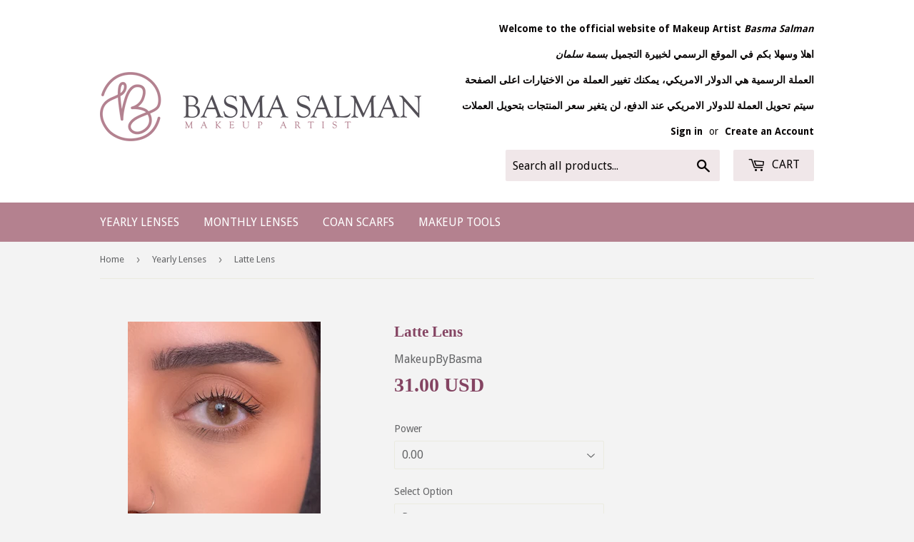

--- FILE ---
content_type: text/html; charset=utf-8
request_url: https://makeupbybasma.com/collections/frontpage/products/latte-lense
body_size: 17505
content:
<!doctype html>
<!--[if lt IE 7]><html class="no-js lt-ie9 lt-ie8 lt-ie7" lang="en"> <![endif]-->
<!--[if IE 7]><html class="no-js lt-ie9 lt-ie8" lang="en"> <![endif]-->
<!--[if IE 8]><html class="no-js lt-ie9" lang="en"> <![endif]-->
<!--[if IE 9 ]><html class="ie9 no-js"> <![endif]-->
<!--[if (gt IE 9)|!(IE)]><!--> <html class="no-touch no-js"> <!--<![endif]-->
<head>

  <!-- Basic page needs ================================================== -->
  <meta charset="utf-8">
  <meta http-equiv="X-UA-Compatible" content="IE=edge,chrome=1">

  
  <link rel="shortcut icon" href="//makeupbybasma.com/cdn/shop/files/B-Lenses-Logo_Pink_on_White_9d86f69d-70e9-4336-96dc-bdd11fc19ac4_32x32.png?v=1613563803" type="image/png" />
  

  <!-- Title and description ================================================== -->
  <title>
  Latte Lens &ndash; MakeupByBasma
  </title>


  
    <meta name="description" content="لون بني عسلي يذوب في اللون الاصلي للعين ليغطي عدسة العين بشكل طبيعي بدون تغيير الحجم الاصلي للعدسة قد يختلف لون العدسة بحسب الاضاءة الموجهة وبحسب اللون الاساسي للعين  اللون الاصلي للعرض بني قاتم العدسة سنوية مصنوعة من ٣٨٪ ماء Enhancement light brown mixed with beige, Pure Color  Lens color may differ a bit according to">
  

  <!-- Product meta ================================================== -->
  
<meta property="og:site_name" content="MakeupByBasma">
<meta property="og:url" content="https://makeupbybasma.com/products/latte-lense">
<meta property="og:title" content="Latte Lens">
<meta property="og:type" content="product">
<meta property="og:description" content="لون بني عسلي يذوب في اللون الاصلي للعين ليغطي عدسة العين بشكل طبيعي بدون تغيير الحجم الاصلي للعدسة قد يختلف لون العدسة بحسب الاضاءة الموجهة وبحسب اللون الاساسي للعين  اللون الاصلي للعرض بني قاتم العدسة سنوية مصنوعة من ٣٨٪ ماء Enhancement light brown mixed with beige, Pure Color  Lens color may differ a bit according to"><meta property="og:price:amount" content="31.00">
  <meta property="og:price:currency" content="USD"><meta property="og:image" content="http://makeupbybasma.com/cdn/shop/products/image_fb06e83d-fd5e-40b5-87eb-8fcc1a18cca9_1024x1024.jpg?v=1646307874"><meta property="og:image" content="http://makeupbybasma.com/cdn/shop/products/latte2_1024x1024.jpg?v=1646307851"><meta property="og:image" content="http://makeupbybasma.com/cdn/shop/products/latte_1024x1024.jpg?v=1646307851">
<meta property="og:image:secure_url" content="https://makeupbybasma.com/cdn/shop/products/image_fb06e83d-fd5e-40b5-87eb-8fcc1a18cca9_1024x1024.jpg?v=1646307874"><meta property="og:image:secure_url" content="https://makeupbybasma.com/cdn/shop/products/latte2_1024x1024.jpg?v=1646307851"><meta property="og:image:secure_url" content="https://makeupbybasma.com/cdn/shop/products/latte_1024x1024.jpg?v=1646307851">



  <meta name="twitter:card" content="summary_large_image">
  <meta name="twitter:image" content="https://makeupbybasma.com/cdn/shop/products/image_fb06e83d-fd5e-40b5-87eb-8fcc1a18cca9_1024x1024.jpg?v=1646307874">
  <meta name="twitter:image:width" content="480">
  <meta name="twitter:image:height" content="480">

<meta name="twitter:title" content="Latte Lens">
<meta name="twitter:description" content="لون بني عسلي يذوب في اللون الاصلي للعين ليغطي عدسة العين بشكل طبيعي بدون تغيير الحجم الاصلي للعدسة قد يختلف لون العدسة بحسب الاضاءة الموجهة وبحسب اللون الاساسي للعين  اللون الاصلي للعرض بني قاتم العدسة سنوية مصنوعة من ٣٨٪ ماء Enhancement light brown mixed with beige, Pure Color  Lens color may differ a bit according to">


  <!-- Helpers ================================================== -->
  <link rel="canonical" href="https://makeupbybasma.com/products/latte-lense">
  <meta name="viewport" content="width=device-width,initial-scale=1">

  <!-- CSS ================================================== -->
  <link href="//makeupbybasma.com/cdn/shop/t/2/assets/theme.scss.css?v=107890643416921938751703844636" rel="stylesheet" type="text/css" media="all" />
  
  
  
  <link href="//fonts.googleapis.com/css?family=Droid+Sans:400,700" rel="stylesheet" type="text/css" media="all" />



  



  <!-- Header hook for plugins ================================================== -->
  <script>window.performance && window.performance.mark && window.performance.mark('shopify.content_for_header.start');</script><meta id="shopify-digital-wallet" name="shopify-digital-wallet" content="/19506301/digital_wallets/dialog">
<meta name="shopify-checkout-api-token" content="f98e48eb658134da7ab85cfb36aecf19">
<meta id="in-context-paypal-metadata" data-shop-id="19506301" data-venmo-supported="false" data-environment="production" data-locale="en_US" data-paypal-v4="true" data-currency="USD">
<link rel="alternate" type="application/json+oembed" href="https://makeupbybasma.com/products/latte-lense.oembed">
<script async="async" src="/checkouts/internal/preloads.js?locale=en-US"></script>
<script id="shopify-features" type="application/json">{"accessToken":"f98e48eb658134da7ab85cfb36aecf19","betas":["rich-media-storefront-analytics"],"domain":"makeupbybasma.com","predictiveSearch":true,"shopId":19506301,"locale":"en"}</script>
<script>var Shopify = Shopify || {};
Shopify.shop = "makeupbybasma.myshopify.com";
Shopify.locale = "en";
Shopify.currency = {"active":"USD","rate":"1.0"};
Shopify.country = "US";
Shopify.theme = {"name":"supply","id":180151377,"schema_name":"Supply","schema_version":"2.0.5","theme_store_id":679,"role":"main"};
Shopify.theme.handle = "null";
Shopify.theme.style = {"id":null,"handle":null};
Shopify.cdnHost = "makeupbybasma.com/cdn";
Shopify.routes = Shopify.routes || {};
Shopify.routes.root = "/";</script>
<script type="module">!function(o){(o.Shopify=o.Shopify||{}).modules=!0}(window);</script>
<script>!function(o){function n(){var o=[];function n(){o.push(Array.prototype.slice.apply(arguments))}return n.q=o,n}var t=o.Shopify=o.Shopify||{};t.loadFeatures=n(),t.autoloadFeatures=n()}(window);</script>
<script id="shop-js-analytics" type="application/json">{"pageType":"product"}</script>
<script defer="defer" async type="module" src="//makeupbybasma.com/cdn/shopifycloud/shop-js/modules/v2/client.init-shop-cart-sync_BT-GjEfc.en.esm.js"></script>
<script defer="defer" async type="module" src="//makeupbybasma.com/cdn/shopifycloud/shop-js/modules/v2/chunk.common_D58fp_Oc.esm.js"></script>
<script defer="defer" async type="module" src="//makeupbybasma.com/cdn/shopifycloud/shop-js/modules/v2/chunk.modal_xMitdFEc.esm.js"></script>
<script type="module">
  await import("//makeupbybasma.com/cdn/shopifycloud/shop-js/modules/v2/client.init-shop-cart-sync_BT-GjEfc.en.esm.js");
await import("//makeupbybasma.com/cdn/shopifycloud/shop-js/modules/v2/chunk.common_D58fp_Oc.esm.js");
await import("//makeupbybasma.com/cdn/shopifycloud/shop-js/modules/v2/chunk.modal_xMitdFEc.esm.js");

  window.Shopify.SignInWithShop?.initShopCartSync?.({"fedCMEnabled":true,"windoidEnabled":true});

</script>
<script>(function() {
  var isLoaded = false;
  function asyncLoad() {
    if (isLoaded) return;
    isLoaded = true;
    var urls = ["https:\/\/chimpstatic.com\/mcjs-connected\/js\/users\/89f56f42603818ad325bef0e5\/7170470130392e06377b91fa7.js?shop=makeupbybasma.myshopify.com","https:\/\/chimpstatic.com\/mcjs-connected\/js\/users\/89f56f42603818ad325bef0e5\/7170470130392e06377b91fa7.js?shop=makeupbybasma.myshopify.com","https:\/\/d3f0kqa8h3si01.cloudfront.net\/scripts\/makeupbybasma.20230730144053.scripttag.js?shop=makeupbybasma.myshopify.com","https:\/\/chimpstatic.com\/mcjs-connected\/js\/users\/89f56f42603818ad325bef0e5\/7170470130392e06377b91fa7.js?shop=makeupbybasma.myshopify.com","https:\/\/chimpstatic.com\/mcjs-connected\/js\/users\/89f56f42603818ad325bef0e5\/7170470130392e06377b91fa7.js?shop=makeupbybasma.myshopify.com","https:\/\/chimpstatic.com\/mcjs-connected\/js\/users\/89f56f42603818ad325bef0e5\/7170470130392e06377b91fa7.js?shop=makeupbybasma.myshopify.com","https:\/\/chimpstatic.com\/mcjs-connected\/js\/users\/89f56f42603818ad325bef0e5\/7170470130392e06377b91fa7.js?shop=makeupbybasma.myshopify.com","https:\/\/chimpstatic.com\/mcjs-connected\/js\/users\/89f56f42603818ad325bef0e5\/7170470130392e06377b91fa7.js?shop=makeupbybasma.myshopify.com","https:\/\/s3.amazonaws.com\/pixelpop\/usercontent\/scripts\/9029406b-bcc0-454a-823e-b5fa8f70d01b\/pixelpop.js?shop=makeupbybasma.myshopify.com","https:\/\/cdn.hextom.com\/js\/freeshippingbar.js?shop=makeupbybasma.myshopify.com"];
    for (var i = 0; i < urls.length; i++) {
      var s = document.createElement('script');
      s.type = 'text/javascript';
      s.async = true;
      s.src = urls[i];
      var x = document.getElementsByTagName('script')[0];
      x.parentNode.insertBefore(s, x);
    }
  };
  if(window.attachEvent) {
    window.attachEvent('onload', asyncLoad);
  } else {
    window.addEventListener('load', asyncLoad, false);
  }
})();</script>
<script id="__st">var __st={"a":19506301,"offset":10800,"reqid":"bb15cb80-2d7f-4ed8-be49-53530efc68de-1769434065","pageurl":"makeupbybasma.com\/collections\/frontpage\/products\/latte-lense","u":"1760e46ca6c4","p":"product","rtyp":"product","rid":9201225041};</script>
<script>window.ShopifyPaypalV4VisibilityTracking = true;</script>
<script id="captcha-bootstrap">!function(){'use strict';const t='contact',e='account',n='new_comment',o=[[t,t],['blogs',n],['comments',n],[t,'customer']],c=[[e,'customer_login'],[e,'guest_login'],[e,'recover_customer_password'],[e,'create_customer']],r=t=>t.map((([t,e])=>`form[action*='/${t}']:not([data-nocaptcha='true']) input[name='form_type'][value='${e}']`)).join(','),a=t=>()=>t?[...document.querySelectorAll(t)].map((t=>t.form)):[];function s(){const t=[...o],e=r(t);return a(e)}const i='password',u='form_key',d=['recaptcha-v3-token','g-recaptcha-response','h-captcha-response',i],f=()=>{try{return window.sessionStorage}catch{return}},m='__shopify_v',_=t=>t.elements[u];function p(t,e,n=!1){try{const o=window.sessionStorage,c=JSON.parse(o.getItem(e)),{data:r}=function(t){const{data:e,action:n}=t;return t[m]||n?{data:e,action:n}:{data:t,action:n}}(c);for(const[e,n]of Object.entries(r))t.elements[e]&&(t.elements[e].value=n);n&&o.removeItem(e)}catch(o){console.error('form repopulation failed',{error:o})}}const l='form_type',E='cptcha';function T(t){t.dataset[E]=!0}const w=window,h=w.document,L='Shopify',v='ce_forms',y='captcha';let A=!1;((t,e)=>{const n=(g='f06e6c50-85a8-45c8-87d0-21a2b65856fe',I='https://cdn.shopify.com/shopifycloud/storefront-forms-hcaptcha/ce_storefront_forms_captcha_hcaptcha.v1.5.2.iife.js',D={infoText:'Protected by hCaptcha',privacyText:'Privacy',termsText:'Terms'},(t,e,n)=>{const o=w[L][v],c=o.bindForm;if(c)return c(t,g,e,D).then(n);var r;o.q.push([[t,g,e,D],n]),r=I,A||(h.body.append(Object.assign(h.createElement('script'),{id:'captcha-provider',async:!0,src:r})),A=!0)});var g,I,D;w[L]=w[L]||{},w[L][v]=w[L][v]||{},w[L][v].q=[],w[L][y]=w[L][y]||{},w[L][y].protect=function(t,e){n(t,void 0,e),T(t)},Object.freeze(w[L][y]),function(t,e,n,w,h,L){const[v,y,A,g]=function(t,e,n){const i=e?o:[],u=t?c:[],d=[...i,...u],f=r(d),m=r(i),_=r(d.filter((([t,e])=>n.includes(e))));return[a(f),a(m),a(_),s()]}(w,h,L),I=t=>{const e=t.target;return e instanceof HTMLFormElement?e:e&&e.form},D=t=>v().includes(t);t.addEventListener('submit',(t=>{const e=I(t);if(!e)return;const n=D(e)&&!e.dataset.hcaptchaBound&&!e.dataset.recaptchaBound,o=_(e),c=g().includes(e)&&(!o||!o.value);(n||c)&&t.preventDefault(),c&&!n&&(function(t){try{if(!f())return;!function(t){const e=f();if(!e)return;const n=_(t);if(!n)return;const o=n.value;o&&e.removeItem(o)}(t);const e=Array.from(Array(32),(()=>Math.random().toString(36)[2])).join('');!function(t,e){_(t)||t.append(Object.assign(document.createElement('input'),{type:'hidden',name:u})),t.elements[u].value=e}(t,e),function(t,e){const n=f();if(!n)return;const o=[...t.querySelectorAll(`input[type='${i}']`)].map((({name:t})=>t)),c=[...d,...o],r={};for(const[a,s]of new FormData(t).entries())c.includes(a)||(r[a]=s);n.setItem(e,JSON.stringify({[m]:1,action:t.action,data:r}))}(t,e)}catch(e){console.error('failed to persist form',e)}}(e),e.submit())}));const S=(t,e)=>{t&&!t.dataset[E]&&(n(t,e.some((e=>e===t))),T(t))};for(const o of['focusin','change'])t.addEventListener(o,(t=>{const e=I(t);D(e)&&S(e,y())}));const B=e.get('form_key'),M=e.get(l),P=B&&M;t.addEventListener('DOMContentLoaded',(()=>{const t=y();if(P)for(const e of t)e.elements[l].value===M&&p(e,B);[...new Set([...A(),...v().filter((t=>'true'===t.dataset.shopifyCaptcha))])].forEach((e=>S(e,t)))}))}(h,new URLSearchParams(w.location.search),n,t,e,['guest_login'])})(!0,!0)}();</script>
<script integrity="sha256-4kQ18oKyAcykRKYeNunJcIwy7WH5gtpwJnB7kiuLZ1E=" data-source-attribution="shopify.loadfeatures" defer="defer" src="//makeupbybasma.com/cdn/shopifycloud/storefront/assets/storefront/load_feature-a0a9edcb.js" crossorigin="anonymous"></script>
<script data-source-attribution="shopify.dynamic_checkout.dynamic.init">var Shopify=Shopify||{};Shopify.PaymentButton=Shopify.PaymentButton||{isStorefrontPortableWallets:!0,init:function(){window.Shopify.PaymentButton.init=function(){};var t=document.createElement("script");t.src="https://makeupbybasma.com/cdn/shopifycloud/portable-wallets/latest/portable-wallets.en.js",t.type="module",document.head.appendChild(t)}};
</script>
<script data-source-attribution="shopify.dynamic_checkout.buyer_consent">
  function portableWalletsHideBuyerConsent(e){var t=document.getElementById("shopify-buyer-consent"),n=document.getElementById("shopify-subscription-policy-button");t&&n&&(t.classList.add("hidden"),t.setAttribute("aria-hidden","true"),n.removeEventListener("click",e))}function portableWalletsShowBuyerConsent(e){var t=document.getElementById("shopify-buyer-consent"),n=document.getElementById("shopify-subscription-policy-button");t&&n&&(t.classList.remove("hidden"),t.removeAttribute("aria-hidden"),n.addEventListener("click",e))}window.Shopify?.PaymentButton&&(window.Shopify.PaymentButton.hideBuyerConsent=portableWalletsHideBuyerConsent,window.Shopify.PaymentButton.showBuyerConsent=portableWalletsShowBuyerConsent);
</script>
<script data-source-attribution="shopify.dynamic_checkout.cart.bootstrap">document.addEventListener("DOMContentLoaded",(function(){function t(){return document.querySelector("shopify-accelerated-checkout-cart, shopify-accelerated-checkout")}if(t())Shopify.PaymentButton.init();else{new MutationObserver((function(e,n){t()&&(Shopify.PaymentButton.init(),n.disconnect())})).observe(document.body,{childList:!0,subtree:!0})}}));
</script>
<link id="shopify-accelerated-checkout-styles" rel="stylesheet" media="screen" href="https://makeupbybasma.com/cdn/shopifycloud/portable-wallets/latest/accelerated-checkout-backwards-compat.css" crossorigin="anonymous">
<style id="shopify-accelerated-checkout-cart">
        #shopify-buyer-consent {
  margin-top: 1em;
  display: inline-block;
  width: 100%;
}

#shopify-buyer-consent.hidden {
  display: none;
}

#shopify-subscription-policy-button {
  background: none;
  border: none;
  padding: 0;
  text-decoration: underline;
  font-size: inherit;
  cursor: pointer;
}

#shopify-subscription-policy-button::before {
  box-shadow: none;
}

      </style>

<script>window.performance && window.performance.mark && window.performance.mark('shopify.content_for_header.end');</script>

  

<!--[if lt IE 9]>
<script src="//cdnjs.cloudflare.com/ajax/libs/html5shiv/3.7.2/html5shiv.min.js" type="text/javascript"></script>
<script src="//makeupbybasma.com/cdn/shop/t/2/assets/respond.min.js?v=89" type="text/javascript"></script>
<link href="//makeupbybasma.com/cdn/shop/t/2/assets/respond-proxy.html" id="respond-proxy" rel="respond-proxy" />
<link href="//makeupbybasma.com/search?q=7797bf836ea947ee69e0db9354487715" id="respond-redirect" rel="respond-redirect" />
<script src="//makeupbybasma.com/search?q=7797bf836ea947ee69e0db9354487715" type="text/javascript"></script>
<![endif]-->
<!--[if (lte IE 9) ]><script src="//makeupbybasma.com/cdn/shop/t/2/assets/match-media.min.js?v=89" type="text/javascript"></script><![endif]-->


  
  

  <script src="//ajax.googleapis.com/ajax/libs/jquery/1.11.0/jquery.min.js" type="text/javascript"></script>


  <!--[if (gt IE 9)|!(IE)]><!--><script src="//makeupbybasma.com/cdn/shop/t/2/assets/vendor.js?v=77006336269012142731493034915" defer="defer"></script><!--<![endif]-->
  <!--[if lte IE 9]><script src="//makeupbybasma.com/cdn/shop/t/2/assets/vendor.js?v=77006336269012142731493034915"></script><![endif]-->

  <!--[if (gt IE 9)|!(IE)]><!--><script src="//makeupbybasma.com/cdn/shop/t/2/assets/theme.js?v=4407056546981983751493034917" defer="defer"></script><!--<![endif]-->
  <!--[if lte IE 9]><script src="//makeupbybasma.com/cdn/shop/t/2/assets/theme.js?v=4407056546981983751493034917"></script><![endif]-->


<link href="https://monorail-edge.shopifysvc.com" rel="dns-prefetch">
<script>(function(){if ("sendBeacon" in navigator && "performance" in window) {try {var session_token_from_headers = performance.getEntriesByType('navigation')[0].serverTiming.find(x => x.name == '_s').description;} catch {var session_token_from_headers = undefined;}var session_cookie_matches = document.cookie.match(/_shopify_s=([^;]*)/);var session_token_from_cookie = session_cookie_matches && session_cookie_matches.length === 2 ? session_cookie_matches[1] : "";var session_token = session_token_from_headers || session_token_from_cookie || "";function handle_abandonment_event(e) {var entries = performance.getEntries().filter(function(entry) {return /monorail-edge.shopifysvc.com/.test(entry.name);});if (!window.abandonment_tracked && entries.length === 0) {window.abandonment_tracked = true;var currentMs = Date.now();var navigation_start = performance.timing.navigationStart;var payload = {shop_id: 19506301,url: window.location.href,navigation_start,duration: currentMs - navigation_start,session_token,page_type: "product"};window.navigator.sendBeacon("https://monorail-edge.shopifysvc.com/v1/produce", JSON.stringify({schema_id: "online_store_buyer_site_abandonment/1.1",payload: payload,metadata: {event_created_at_ms: currentMs,event_sent_at_ms: currentMs}}));}}window.addEventListener('pagehide', handle_abandonment_event);}}());</script>
<script id="web-pixels-manager-setup">(function e(e,d,r,n,o){if(void 0===o&&(o={}),!Boolean(null===(a=null===(i=window.Shopify)||void 0===i?void 0:i.analytics)||void 0===a?void 0:a.replayQueue)){var i,a;window.Shopify=window.Shopify||{};var t=window.Shopify;t.analytics=t.analytics||{};var s=t.analytics;s.replayQueue=[],s.publish=function(e,d,r){return s.replayQueue.push([e,d,r]),!0};try{self.performance.mark("wpm:start")}catch(e){}var l=function(){var e={modern:/Edge?\/(1{2}[4-9]|1[2-9]\d|[2-9]\d{2}|\d{4,})\.\d+(\.\d+|)|Firefox\/(1{2}[4-9]|1[2-9]\d|[2-9]\d{2}|\d{4,})\.\d+(\.\d+|)|Chrom(ium|e)\/(9{2}|\d{3,})\.\d+(\.\d+|)|(Maci|X1{2}).+ Version\/(15\.\d+|(1[6-9]|[2-9]\d|\d{3,})\.\d+)([,.]\d+|)( \(\w+\)|)( Mobile\/\w+|) Safari\/|Chrome.+OPR\/(9{2}|\d{3,})\.\d+\.\d+|(CPU[ +]OS|iPhone[ +]OS|CPU[ +]iPhone|CPU IPhone OS|CPU iPad OS)[ +]+(15[._]\d+|(1[6-9]|[2-9]\d|\d{3,})[._]\d+)([._]\d+|)|Android:?[ /-](13[3-9]|1[4-9]\d|[2-9]\d{2}|\d{4,})(\.\d+|)(\.\d+|)|Android.+Firefox\/(13[5-9]|1[4-9]\d|[2-9]\d{2}|\d{4,})\.\d+(\.\d+|)|Android.+Chrom(ium|e)\/(13[3-9]|1[4-9]\d|[2-9]\d{2}|\d{4,})\.\d+(\.\d+|)|SamsungBrowser\/([2-9]\d|\d{3,})\.\d+/,legacy:/Edge?\/(1[6-9]|[2-9]\d|\d{3,})\.\d+(\.\d+|)|Firefox\/(5[4-9]|[6-9]\d|\d{3,})\.\d+(\.\d+|)|Chrom(ium|e)\/(5[1-9]|[6-9]\d|\d{3,})\.\d+(\.\d+|)([\d.]+$|.*Safari\/(?![\d.]+ Edge\/[\d.]+$))|(Maci|X1{2}).+ Version\/(10\.\d+|(1[1-9]|[2-9]\d|\d{3,})\.\d+)([,.]\d+|)( \(\w+\)|)( Mobile\/\w+|) Safari\/|Chrome.+OPR\/(3[89]|[4-9]\d|\d{3,})\.\d+\.\d+|(CPU[ +]OS|iPhone[ +]OS|CPU[ +]iPhone|CPU IPhone OS|CPU iPad OS)[ +]+(10[._]\d+|(1[1-9]|[2-9]\d|\d{3,})[._]\d+)([._]\d+|)|Android:?[ /-](13[3-9]|1[4-9]\d|[2-9]\d{2}|\d{4,})(\.\d+|)(\.\d+|)|Mobile Safari.+OPR\/([89]\d|\d{3,})\.\d+\.\d+|Android.+Firefox\/(13[5-9]|1[4-9]\d|[2-9]\d{2}|\d{4,})\.\d+(\.\d+|)|Android.+Chrom(ium|e)\/(13[3-9]|1[4-9]\d|[2-9]\d{2}|\d{4,})\.\d+(\.\d+|)|Android.+(UC? ?Browser|UCWEB|U3)[ /]?(15\.([5-9]|\d{2,})|(1[6-9]|[2-9]\d|\d{3,})\.\d+)\.\d+|SamsungBrowser\/(5\.\d+|([6-9]|\d{2,})\.\d+)|Android.+MQ{2}Browser\/(14(\.(9|\d{2,})|)|(1[5-9]|[2-9]\d|\d{3,})(\.\d+|))(\.\d+|)|K[Aa][Ii]OS\/(3\.\d+|([4-9]|\d{2,})\.\d+)(\.\d+|)/},d=e.modern,r=e.legacy,n=navigator.userAgent;return n.match(d)?"modern":n.match(r)?"legacy":"unknown"}(),u="modern"===l?"modern":"legacy",c=(null!=n?n:{modern:"",legacy:""})[u],f=function(e){return[e.baseUrl,"/wpm","/b",e.hashVersion,"modern"===e.buildTarget?"m":"l",".js"].join("")}({baseUrl:d,hashVersion:r,buildTarget:u}),m=function(e){var d=e.version,r=e.bundleTarget,n=e.surface,o=e.pageUrl,i=e.monorailEndpoint;return{emit:function(e){var a=e.status,t=e.errorMsg,s=(new Date).getTime(),l=JSON.stringify({metadata:{event_sent_at_ms:s},events:[{schema_id:"web_pixels_manager_load/3.1",payload:{version:d,bundle_target:r,page_url:o,status:a,surface:n,error_msg:t},metadata:{event_created_at_ms:s}}]});if(!i)return console&&console.warn&&console.warn("[Web Pixels Manager] No Monorail endpoint provided, skipping logging."),!1;try{return self.navigator.sendBeacon.bind(self.navigator)(i,l)}catch(e){}var u=new XMLHttpRequest;try{return u.open("POST",i,!0),u.setRequestHeader("Content-Type","text/plain"),u.send(l),!0}catch(e){return console&&console.warn&&console.warn("[Web Pixels Manager] Got an unhandled error while logging to Monorail."),!1}}}}({version:r,bundleTarget:l,surface:e.surface,pageUrl:self.location.href,monorailEndpoint:e.monorailEndpoint});try{o.browserTarget=l,function(e){var d=e.src,r=e.async,n=void 0===r||r,o=e.onload,i=e.onerror,a=e.sri,t=e.scriptDataAttributes,s=void 0===t?{}:t,l=document.createElement("script"),u=document.querySelector("head"),c=document.querySelector("body");if(l.async=n,l.src=d,a&&(l.integrity=a,l.crossOrigin="anonymous"),s)for(var f in s)if(Object.prototype.hasOwnProperty.call(s,f))try{l.dataset[f]=s[f]}catch(e){}if(o&&l.addEventListener("load",o),i&&l.addEventListener("error",i),u)u.appendChild(l);else{if(!c)throw new Error("Did not find a head or body element to append the script");c.appendChild(l)}}({src:f,async:!0,onload:function(){if(!function(){var e,d;return Boolean(null===(d=null===(e=window.Shopify)||void 0===e?void 0:e.analytics)||void 0===d?void 0:d.initialized)}()){var d=window.webPixelsManager.init(e)||void 0;if(d){var r=window.Shopify.analytics;r.replayQueue.forEach((function(e){var r=e[0],n=e[1],o=e[2];d.publishCustomEvent(r,n,o)})),r.replayQueue=[],r.publish=d.publishCustomEvent,r.visitor=d.visitor,r.initialized=!0}}},onerror:function(){return m.emit({status:"failed",errorMsg:"".concat(f," has failed to load")})},sri:function(e){var d=/^sha384-[A-Za-z0-9+/=]+$/;return"string"==typeof e&&d.test(e)}(c)?c:"",scriptDataAttributes:o}),m.emit({status:"loading"})}catch(e){m.emit({status:"failed",errorMsg:(null==e?void 0:e.message)||"Unknown error"})}}})({shopId: 19506301,storefrontBaseUrl: "https://makeupbybasma.com",extensionsBaseUrl: "https://extensions.shopifycdn.com/cdn/shopifycloud/web-pixels-manager",monorailEndpoint: "https://monorail-edge.shopifysvc.com/unstable/produce_batch",surface: "storefront-renderer",enabledBetaFlags: ["2dca8a86"],webPixelsConfigList: [{"id":"shopify-app-pixel","configuration":"{}","eventPayloadVersion":"v1","runtimeContext":"STRICT","scriptVersion":"0450","apiClientId":"shopify-pixel","type":"APP","privacyPurposes":["ANALYTICS","MARKETING"]},{"id":"shopify-custom-pixel","eventPayloadVersion":"v1","runtimeContext":"LAX","scriptVersion":"0450","apiClientId":"shopify-pixel","type":"CUSTOM","privacyPurposes":["ANALYTICS","MARKETING"]}],isMerchantRequest: false,initData: {"shop":{"name":"MakeupByBasma","paymentSettings":{"currencyCode":"USD"},"myshopifyDomain":"makeupbybasma.myshopify.com","countryCode":"BH","storefrontUrl":"https:\/\/makeupbybasma.com"},"customer":null,"cart":null,"checkout":null,"productVariants":[{"price":{"amount":31.0,"currencyCode":"USD"},"product":{"title":"Latte Lens","vendor":"MakeupByBasma","id":"9201225041","untranslatedTitle":"Latte Lens","url":"\/products\/latte-lense","type":"Colored Contact lenses"},"id":"33588393745","image":{"src":"\/\/makeupbybasma.com\/cdn\/shop\/products\/image_fb06e83d-fd5e-40b5-87eb-8fcc1a18cca9.jpg?v=1646307874"},"sku":"0","title":"0.00 \/ Power","untranslatedTitle":"0.00 \/ Power"},{"price":{"amount":31.0,"currencyCode":"USD"},"product":{"title":"Latte Lens","vendor":"MakeupByBasma","id":"9201225041","untranslatedTitle":"Latte Lens","url":"\/products\/latte-lense","type":"Colored Contact lenses"},"id":"33588338833","image":{"src":"\/\/makeupbybasma.com\/cdn\/shop\/products\/image_fb06e83d-fd5e-40b5-87eb-8fcc1a18cca9.jpg?v=1646307874"},"sku":"1","title":"-1.00 \/ Power","untranslatedTitle":"-1.00 \/ Power"},{"price":{"amount":31.0,"currencyCode":"USD"},"product":{"title":"Latte Lens","vendor":"MakeupByBasma","id":"9201225041","untranslatedTitle":"Latte Lens","url":"\/products\/latte-lense","type":"Colored Contact lenses"},"id":"33588339089","image":{"src":"\/\/makeupbybasma.com\/cdn\/shop\/products\/image_fb06e83d-fd5e-40b5-87eb-8fcc1a18cca9.jpg?v=1646307874"},"sku":"0","title":"-1.25 \/ Power","untranslatedTitle":"-1.25 \/ Power"},{"price":{"amount":31.0,"currencyCode":"USD"},"product":{"title":"Latte Lens","vendor":"MakeupByBasma","id":"9201225041","untranslatedTitle":"Latte Lens","url":"\/products\/latte-lense","type":"Colored Contact lenses"},"id":"33588339409","image":{"src":"\/\/makeupbybasma.com\/cdn\/shop\/products\/image_fb06e83d-fd5e-40b5-87eb-8fcc1a18cca9.jpg?v=1646307874"},"sku":"0","title":"-1.50 \/ Power","untranslatedTitle":"-1.50 \/ Power"},{"price":{"amount":31.0,"currencyCode":"USD"},"product":{"title":"Latte Lens","vendor":"MakeupByBasma","id":"9201225041","untranslatedTitle":"Latte Lens","url":"\/products\/latte-lense","type":"Colored Contact lenses"},"id":"33588339729","image":{"src":"\/\/makeupbybasma.com\/cdn\/shop\/products\/image_fb06e83d-fd5e-40b5-87eb-8fcc1a18cca9.jpg?v=1646307874"},"sku":"2","title":"-1.75 \/ Power","untranslatedTitle":"-1.75 \/ Power"},{"price":{"amount":31.0,"currencyCode":"USD"},"product":{"title":"Latte Lens","vendor":"MakeupByBasma","id":"9201225041","untranslatedTitle":"Latte Lens","url":"\/products\/latte-lense","type":"Colored Contact lenses"},"id":"33588339985","image":{"src":"\/\/makeupbybasma.com\/cdn\/shop\/products\/image_fb06e83d-fd5e-40b5-87eb-8fcc1a18cca9.jpg?v=1646307874"},"sku":"0","title":"-2.00 \/ Power","untranslatedTitle":"-2.00 \/ Power"},{"price":{"amount":31.0,"currencyCode":"USD"},"product":{"title":"Latte Lens","vendor":"MakeupByBasma","id":"9201225041","untranslatedTitle":"Latte Lens","url":"\/products\/latte-lense","type":"Colored Contact lenses"},"id":"33588340241","image":{"src":"\/\/makeupbybasma.com\/cdn\/shop\/products\/image_fb06e83d-fd5e-40b5-87eb-8fcc1a18cca9.jpg?v=1646307874"},"sku":"2","title":"-2.25 \/ Power","untranslatedTitle":"-2.25 \/ Power"},{"price":{"amount":31.0,"currencyCode":"USD"},"product":{"title":"Latte Lens","vendor":"MakeupByBasma","id":"9201225041","untranslatedTitle":"Latte Lens","url":"\/products\/latte-lense","type":"Colored Contact lenses"},"id":"33588340497","image":{"src":"\/\/makeupbybasma.com\/cdn\/shop\/products\/image_fb06e83d-fd5e-40b5-87eb-8fcc1a18cca9.jpg?v=1646307874"},"sku":"2","title":"-2.50 \/ Power","untranslatedTitle":"-2.50 \/ Power"},{"price":{"amount":31.0,"currencyCode":"USD"},"product":{"title":"Latte Lens","vendor":"MakeupByBasma","id":"9201225041","untranslatedTitle":"Latte Lens","url":"\/products\/latte-lense","type":"Colored Contact lenses"},"id":"33588340753","image":{"src":"\/\/makeupbybasma.com\/cdn\/shop\/products\/image_fb06e83d-fd5e-40b5-87eb-8fcc1a18cca9.jpg?v=1646307874"},"sku":"3","title":"-2.75 \/ Power","untranslatedTitle":"-2.75 \/ Power"},{"price":{"amount":31.0,"currencyCode":"USD"},"product":{"title":"Latte Lens","vendor":"MakeupByBasma","id":"9201225041","untranslatedTitle":"Latte Lens","url":"\/products\/latte-lense","type":"Colored Contact lenses"},"id":"33588341521","image":{"src":"\/\/makeupbybasma.com\/cdn\/shop\/products\/image_fb06e83d-fd5e-40b5-87eb-8fcc1a18cca9.jpg?v=1646307874"},"sku":"2","title":"-3.00 \/ Power","untranslatedTitle":"-3.00 \/ Power"},{"price":{"amount":31.0,"currencyCode":"USD"},"product":{"title":"Latte Lens","vendor":"MakeupByBasma","id":"9201225041","untranslatedTitle":"Latte Lens","url":"\/products\/latte-lense","type":"Colored Contact lenses"},"id":"33588341777","image":{"src":"\/\/makeupbybasma.com\/cdn\/shop\/products\/image_fb06e83d-fd5e-40b5-87eb-8fcc1a18cca9.jpg?v=1646307874"},"sku":"3","title":"-3.25 \/ Power","untranslatedTitle":"-3.25 \/ Power"},{"price":{"amount":31.0,"currencyCode":"USD"},"product":{"title":"Latte Lens","vendor":"MakeupByBasma","id":"9201225041","untranslatedTitle":"Latte Lens","url":"\/products\/latte-lense","type":"Colored Contact lenses"},"id":"33588342097","image":{"src":"\/\/makeupbybasma.com\/cdn\/shop\/products\/image_fb06e83d-fd5e-40b5-87eb-8fcc1a18cca9.jpg?v=1646307874"},"sku":"2","title":"-3.50 \/ Power","untranslatedTitle":"-3.50 \/ Power"},{"price":{"amount":31.0,"currencyCode":"USD"},"product":{"title":"Latte Lens","vendor":"MakeupByBasma","id":"9201225041","untranslatedTitle":"Latte Lens","url":"\/products\/latte-lense","type":"Colored Contact lenses"},"id":"33588342353","image":{"src":"\/\/makeupbybasma.com\/cdn\/shop\/products\/image_fb06e83d-fd5e-40b5-87eb-8fcc1a18cca9.jpg?v=1646307874"},"sku":"2","title":"-3.75 \/ Power","untranslatedTitle":"-3.75 \/ Power"},{"price":{"amount":31.0,"currencyCode":"USD"},"product":{"title":"Latte Lens","vendor":"MakeupByBasma","id":"9201225041","untranslatedTitle":"Latte Lens","url":"\/products\/latte-lense","type":"Colored Contact lenses"},"id":"33588342609","image":{"src":"\/\/makeupbybasma.com\/cdn\/shop\/products\/image_fb06e83d-fd5e-40b5-87eb-8fcc1a18cca9.jpg?v=1646307874"},"sku":"2","title":"-4.00 \/ Power","untranslatedTitle":"-4.00 \/ Power"},{"price":{"amount":31.0,"currencyCode":"USD"},"product":{"title":"Latte Lens","vendor":"MakeupByBasma","id":"9201225041","untranslatedTitle":"Latte Lens","url":"\/products\/latte-lense","type":"Colored Contact lenses"},"id":"33588342929","image":{"src":"\/\/makeupbybasma.com\/cdn\/shop\/products\/image_fb06e83d-fd5e-40b5-87eb-8fcc1a18cca9.jpg?v=1646307874"},"sku":"3","title":"-4.25 \/ Power","untranslatedTitle":"-4.25 \/ Power"},{"price":{"amount":31.0,"currencyCode":"USD"},"product":{"title":"Latte Lens","vendor":"MakeupByBasma","id":"9201225041","untranslatedTitle":"Latte Lens","url":"\/products\/latte-lense","type":"Colored Contact lenses"},"id":"33588343185","image":{"src":"\/\/makeupbybasma.com\/cdn\/shop\/products\/image_fb06e83d-fd5e-40b5-87eb-8fcc1a18cca9.jpg?v=1646307874"},"sku":"3","title":"-4.50 \/ Power","untranslatedTitle":"-4.50 \/ Power"},{"price":{"amount":31.0,"currencyCode":"USD"},"product":{"title":"Latte Lens","vendor":"MakeupByBasma","id":"9201225041","untranslatedTitle":"Latte Lens","url":"\/products\/latte-lense","type":"Colored Contact lenses"},"id":"33588343313","image":{"src":"\/\/makeupbybasma.com\/cdn\/shop\/products\/image_fb06e83d-fd5e-40b5-87eb-8fcc1a18cca9.jpg?v=1646307874"},"sku":"4","title":"-4.75 \/ Power","untranslatedTitle":"-4.75 \/ Power"},{"price":{"amount":31.0,"currencyCode":"USD"},"product":{"title":"Latte Lens","vendor":"MakeupByBasma","id":"9201225041","untranslatedTitle":"Latte Lens","url":"\/products\/latte-lense","type":"Colored Contact lenses"},"id":"33588343441","image":{"src":"\/\/makeupbybasma.com\/cdn\/shop\/products\/image_fb06e83d-fd5e-40b5-87eb-8fcc1a18cca9.jpg?v=1646307874"},"sku":"3","title":"-5.00 \/ Power","untranslatedTitle":"-5.00 \/ Power"},{"price":{"amount":31.0,"currencyCode":"USD"},"product":{"title":"Latte Lens","vendor":"MakeupByBasma","id":"9201225041","untranslatedTitle":"Latte Lens","url":"\/products\/latte-lense","type":"Colored Contact lenses"},"id":"37998229201","image":{"src":"\/\/makeupbybasma.com\/cdn\/shop\/products\/image_fb06e83d-fd5e-40b5-87eb-8fcc1a18cca9.jpg?v=1646307874"},"sku":"3","title":"-6.00 \/ Power","untranslatedTitle":"-6.00 \/ Power"},{"price":{"amount":31.0,"currencyCode":"USD"},"product":{"title":"Latte Lens","vendor":"MakeupByBasma","id":"9201225041","untranslatedTitle":"Latte Lens","url":"\/products\/latte-lense","type":"Colored Contact lenses"},"id":"37998240209","image":{"src":"\/\/makeupbybasma.com\/cdn\/shop\/products\/image_fb06e83d-fd5e-40b5-87eb-8fcc1a18cca9.jpg?v=1646307874"},"sku":"3","title":"-6.50 \/ Power","untranslatedTitle":"-6.50 \/ Power"}],"purchasingCompany":null},},"https://makeupbybasma.com/cdn","fcfee988w5aeb613cpc8e4bc33m6693e112",{"modern":"","legacy":""},{"shopId":"19506301","storefrontBaseUrl":"https:\/\/makeupbybasma.com","extensionBaseUrl":"https:\/\/extensions.shopifycdn.com\/cdn\/shopifycloud\/web-pixels-manager","surface":"storefront-renderer","enabledBetaFlags":"[\"2dca8a86\"]","isMerchantRequest":"false","hashVersion":"fcfee988w5aeb613cpc8e4bc33m6693e112","publish":"custom","events":"[[\"page_viewed\",{}],[\"product_viewed\",{\"productVariant\":{\"price\":{\"amount\":31.0,\"currencyCode\":\"USD\"},\"product\":{\"title\":\"Latte Lens\",\"vendor\":\"MakeupByBasma\",\"id\":\"9201225041\",\"untranslatedTitle\":\"Latte Lens\",\"url\":\"\/products\/latte-lense\",\"type\":\"Colored Contact lenses\"},\"id\":\"33588393745\",\"image\":{\"src\":\"\/\/makeupbybasma.com\/cdn\/shop\/products\/image_fb06e83d-fd5e-40b5-87eb-8fcc1a18cca9.jpg?v=1646307874\"},\"sku\":\"0\",\"title\":\"0.00 \/ Power\",\"untranslatedTitle\":\"0.00 \/ Power\"}}]]"});</script><script>
  window.ShopifyAnalytics = window.ShopifyAnalytics || {};
  window.ShopifyAnalytics.meta = window.ShopifyAnalytics.meta || {};
  window.ShopifyAnalytics.meta.currency = 'USD';
  var meta = {"product":{"id":9201225041,"gid":"gid:\/\/shopify\/Product\/9201225041","vendor":"MakeupByBasma","type":"Colored Contact lenses","handle":"latte-lense","variants":[{"id":33588393745,"price":3100,"name":"Latte Lens - 0.00 \/ Power","public_title":"0.00 \/ Power","sku":"0"},{"id":33588338833,"price":3100,"name":"Latte Lens - -1.00 \/ Power","public_title":"-1.00 \/ Power","sku":"1"},{"id":33588339089,"price":3100,"name":"Latte Lens - -1.25 \/ Power","public_title":"-1.25 \/ Power","sku":"0"},{"id":33588339409,"price":3100,"name":"Latte Lens - -1.50 \/ Power","public_title":"-1.50 \/ Power","sku":"0"},{"id":33588339729,"price":3100,"name":"Latte Lens - -1.75 \/ Power","public_title":"-1.75 \/ Power","sku":"2"},{"id":33588339985,"price":3100,"name":"Latte Lens - -2.00 \/ Power","public_title":"-2.00 \/ Power","sku":"0"},{"id":33588340241,"price":3100,"name":"Latte Lens - -2.25 \/ Power","public_title":"-2.25 \/ Power","sku":"2"},{"id":33588340497,"price":3100,"name":"Latte Lens - -2.50 \/ Power","public_title":"-2.50 \/ Power","sku":"2"},{"id":33588340753,"price":3100,"name":"Latte Lens - -2.75 \/ Power","public_title":"-2.75 \/ Power","sku":"3"},{"id":33588341521,"price":3100,"name":"Latte Lens - -3.00 \/ Power","public_title":"-3.00 \/ Power","sku":"2"},{"id":33588341777,"price":3100,"name":"Latte Lens - -3.25 \/ Power","public_title":"-3.25 \/ Power","sku":"3"},{"id":33588342097,"price":3100,"name":"Latte Lens - -3.50 \/ Power","public_title":"-3.50 \/ Power","sku":"2"},{"id":33588342353,"price":3100,"name":"Latte Lens - -3.75 \/ Power","public_title":"-3.75 \/ Power","sku":"2"},{"id":33588342609,"price":3100,"name":"Latte Lens - -4.00 \/ Power","public_title":"-4.00 \/ Power","sku":"2"},{"id":33588342929,"price":3100,"name":"Latte Lens - -4.25 \/ Power","public_title":"-4.25 \/ Power","sku":"3"},{"id":33588343185,"price":3100,"name":"Latte Lens - -4.50 \/ Power","public_title":"-4.50 \/ Power","sku":"3"},{"id":33588343313,"price":3100,"name":"Latte Lens - -4.75 \/ Power","public_title":"-4.75 \/ Power","sku":"4"},{"id":33588343441,"price":3100,"name":"Latte Lens - -5.00 \/ Power","public_title":"-5.00 \/ Power","sku":"3"},{"id":37998229201,"price":3100,"name":"Latte Lens - -6.00 \/ Power","public_title":"-6.00 \/ Power","sku":"3"},{"id":37998240209,"price":3100,"name":"Latte Lens - -6.50 \/ Power","public_title":"-6.50 \/ Power","sku":"3"}],"remote":false},"page":{"pageType":"product","resourceType":"product","resourceId":9201225041,"requestId":"bb15cb80-2d7f-4ed8-be49-53530efc68de-1769434065"}};
  for (var attr in meta) {
    window.ShopifyAnalytics.meta[attr] = meta[attr];
  }
</script>
<script class="analytics">
  (function () {
    var customDocumentWrite = function(content) {
      var jquery = null;

      if (window.jQuery) {
        jquery = window.jQuery;
      } else if (window.Checkout && window.Checkout.$) {
        jquery = window.Checkout.$;
      }

      if (jquery) {
        jquery('body').append(content);
      }
    };

    var hasLoggedConversion = function(token) {
      if (token) {
        return document.cookie.indexOf('loggedConversion=' + token) !== -1;
      }
      return false;
    }

    var setCookieIfConversion = function(token) {
      if (token) {
        var twoMonthsFromNow = new Date(Date.now());
        twoMonthsFromNow.setMonth(twoMonthsFromNow.getMonth() + 2);

        document.cookie = 'loggedConversion=' + token + '; expires=' + twoMonthsFromNow;
      }
    }

    var trekkie = window.ShopifyAnalytics.lib = window.trekkie = window.trekkie || [];
    if (trekkie.integrations) {
      return;
    }
    trekkie.methods = [
      'identify',
      'page',
      'ready',
      'track',
      'trackForm',
      'trackLink'
    ];
    trekkie.factory = function(method) {
      return function() {
        var args = Array.prototype.slice.call(arguments);
        args.unshift(method);
        trekkie.push(args);
        return trekkie;
      };
    };
    for (var i = 0; i < trekkie.methods.length; i++) {
      var key = trekkie.methods[i];
      trekkie[key] = trekkie.factory(key);
    }
    trekkie.load = function(config) {
      trekkie.config = config || {};
      trekkie.config.initialDocumentCookie = document.cookie;
      var first = document.getElementsByTagName('script')[0];
      var script = document.createElement('script');
      script.type = 'text/javascript';
      script.onerror = function(e) {
        var scriptFallback = document.createElement('script');
        scriptFallback.type = 'text/javascript';
        scriptFallback.onerror = function(error) {
                var Monorail = {
      produce: function produce(monorailDomain, schemaId, payload) {
        var currentMs = new Date().getTime();
        var event = {
          schema_id: schemaId,
          payload: payload,
          metadata: {
            event_created_at_ms: currentMs,
            event_sent_at_ms: currentMs
          }
        };
        return Monorail.sendRequest("https://" + monorailDomain + "/v1/produce", JSON.stringify(event));
      },
      sendRequest: function sendRequest(endpointUrl, payload) {
        // Try the sendBeacon API
        if (window && window.navigator && typeof window.navigator.sendBeacon === 'function' && typeof window.Blob === 'function' && !Monorail.isIos12()) {
          var blobData = new window.Blob([payload], {
            type: 'text/plain'
          });

          if (window.navigator.sendBeacon(endpointUrl, blobData)) {
            return true;
          } // sendBeacon was not successful

        } // XHR beacon

        var xhr = new XMLHttpRequest();

        try {
          xhr.open('POST', endpointUrl);
          xhr.setRequestHeader('Content-Type', 'text/plain');
          xhr.send(payload);
        } catch (e) {
          console.log(e);
        }

        return false;
      },
      isIos12: function isIos12() {
        return window.navigator.userAgent.lastIndexOf('iPhone; CPU iPhone OS 12_') !== -1 || window.navigator.userAgent.lastIndexOf('iPad; CPU OS 12_') !== -1;
      }
    };
    Monorail.produce('monorail-edge.shopifysvc.com',
      'trekkie_storefront_load_errors/1.1',
      {shop_id: 19506301,
      theme_id: 180151377,
      app_name: "storefront",
      context_url: window.location.href,
      source_url: "//makeupbybasma.com/cdn/s/trekkie.storefront.8d95595f799fbf7e1d32231b9a28fd43b70c67d3.min.js"});

        };
        scriptFallback.async = true;
        scriptFallback.src = '//makeupbybasma.com/cdn/s/trekkie.storefront.8d95595f799fbf7e1d32231b9a28fd43b70c67d3.min.js';
        first.parentNode.insertBefore(scriptFallback, first);
      };
      script.async = true;
      script.src = '//makeupbybasma.com/cdn/s/trekkie.storefront.8d95595f799fbf7e1d32231b9a28fd43b70c67d3.min.js';
      first.parentNode.insertBefore(script, first);
    };
    trekkie.load(
      {"Trekkie":{"appName":"storefront","development":false,"defaultAttributes":{"shopId":19506301,"isMerchantRequest":null,"themeId":180151377,"themeCityHash":"4580017206536348221","contentLanguage":"en","currency":"USD","eventMetadataId":"2d3957ca-9c0d-4642-a9dd-1fb80ec6d58c"},"isServerSideCookieWritingEnabled":true,"monorailRegion":"shop_domain","enabledBetaFlags":["65f19447"]},"Session Attribution":{},"S2S":{"facebookCapiEnabled":false,"source":"trekkie-storefront-renderer","apiClientId":580111}}
    );

    var loaded = false;
    trekkie.ready(function() {
      if (loaded) return;
      loaded = true;

      window.ShopifyAnalytics.lib = window.trekkie;

      var originalDocumentWrite = document.write;
      document.write = customDocumentWrite;
      try { window.ShopifyAnalytics.merchantGoogleAnalytics.call(this); } catch(error) {};
      document.write = originalDocumentWrite;

      window.ShopifyAnalytics.lib.page(null,{"pageType":"product","resourceType":"product","resourceId":9201225041,"requestId":"bb15cb80-2d7f-4ed8-be49-53530efc68de-1769434065","shopifyEmitted":true});

      var match = window.location.pathname.match(/checkouts\/(.+)\/(thank_you|post_purchase)/)
      var token = match? match[1]: undefined;
      if (!hasLoggedConversion(token)) {
        setCookieIfConversion(token);
        window.ShopifyAnalytics.lib.track("Viewed Product",{"currency":"USD","variantId":33588393745,"productId":9201225041,"productGid":"gid:\/\/shopify\/Product\/9201225041","name":"Latte Lens - 0.00 \/ Power","price":"31.00","sku":"0","brand":"MakeupByBasma","variant":"0.00 \/ Power","category":"Colored Contact lenses","nonInteraction":true,"remote":false},undefined,undefined,{"shopifyEmitted":true});
      window.ShopifyAnalytics.lib.track("monorail:\/\/trekkie_storefront_viewed_product\/1.1",{"currency":"USD","variantId":33588393745,"productId":9201225041,"productGid":"gid:\/\/shopify\/Product\/9201225041","name":"Latte Lens - 0.00 \/ Power","price":"31.00","sku":"0","brand":"MakeupByBasma","variant":"0.00 \/ Power","category":"Colored Contact lenses","nonInteraction":true,"remote":false,"referer":"https:\/\/makeupbybasma.com\/collections\/frontpage\/products\/latte-lense"});
      }
    });


        var eventsListenerScript = document.createElement('script');
        eventsListenerScript.async = true;
        eventsListenerScript.src = "//makeupbybasma.com/cdn/shopifycloud/storefront/assets/shop_events_listener-3da45d37.js";
        document.getElementsByTagName('head')[0].appendChild(eventsListenerScript);

})();</script>
<script
  defer
  src="https://makeupbybasma.com/cdn/shopifycloud/perf-kit/shopify-perf-kit-3.0.4.min.js"
  data-application="storefront-renderer"
  data-shop-id="19506301"
  data-render-region="gcp-us-east1"
  data-page-type="product"
  data-theme-instance-id="180151377"
  data-theme-name="Supply"
  data-theme-version="2.0.5"
  data-monorail-region="shop_domain"
  data-resource-timing-sampling-rate="10"
  data-shs="true"
  data-shs-beacon="true"
  data-shs-export-with-fetch="true"
  data-shs-logs-sample-rate="1"
  data-shs-beacon-endpoint="https://makeupbybasma.com/api/collect"
></script>
</head> 






    


<body id="latte-lens" class="template-product" >

  <div id="shopify-section-header" class="shopify-section header-section"><header class="site-header" role="banner" data-section-id="header" data-section-type="header-section">
  <div class="wrapper">

    <div class="grid--full">
      <div class="grid-item large--one-half">
        
          <div class="h1 header-logo" itemscope itemtype="http://schema.org/Organization">
        
          
          
            <a href="/" itemprop="url">
              <img src="//makeupbybasma.com/cdn/shop/files/B-Branding-03_450x.png?v=1613569943"
                   srcset="//makeupbybasma.com/cdn/shop/files/B-Branding-03_450x.png?v=1613569943 1x, //makeupbybasma.com/cdn/shop/files/B-Branding-03_450x@2x.png?v=1613569943 2x"
                   alt="MakeupByBasma"
                   itemprop="logo">
            </a>
          
        
          </div>
        
      </div>

      <div class="grid-item large--one-half text-center large--text-right">
        
          <div class="site-header--text-links">
            
              <div class="rte">
                <p><strong>Welcome to the official website of Makeup Artist </strong><em><strong>Basma Salman</strong></em></p><p><strong>اهلا وسهلا بكم في الموقع الرسمي لخبيرة التجميل </strong><em><strong>بسمة سلمان</strong></em></p><p><strong>العملة الرسمية هي الدولار الامريكي، يمكنك تغيير العملة من الاختيارات اعلى الصفحة</strong></p><p><strong>سيتم تحويل العملة للدولار الامريكي عند الدفع، لن يتغير سعر المنتجات بتحويل العملات</strong></p>
            </div>
            

            
              <span class="site-header--meta-links medium-down--hide">
                
                  <a href="/account/login" id="customer_login_link">Sign in</a>
                  <span class="site-header--spacer">or</span>
                  <a href="/account/register" id="customer_register_link">Create an Account</a>
                
              </span>
            
          </div>

          <br class="medium-down--hide">
        

        <form action="/search" method="get" class="search-bar" role="search">
  <input type="hidden" name="type" value="product">

  <input type="search" name="q" value="" placeholder="Search all products..." aria-label="Search all products...">
  <button type="submit" class="search-bar--submit icon-fallback-text">
    <span class="icon icon-search" aria-hidden="true"></span>
    <span class="fallback-text">Search</span>
  </button>
</form>


        <a href="/cart" class="header-cart-btn cart-toggle">
          <span class="icon icon-cart"></span>
          Cart <span class="cart-count cart-badge--desktop hidden-count">0</span>
        </a>
      </div>
    </div>

  </div>
</header>

<nav class="nav-bar" role="navigation">
  <div class="wrapper">
    <form action="/search" method="get" class="search-bar" role="search">
  <input type="hidden" name="type" value="product">

  <input type="search" name="q" value="" placeholder="Search all products..." aria-label="Search all products...">
  <button type="submit" class="search-bar--submit icon-fallback-text">
    <span class="icon icon-search" aria-hidden="true"></span>
    <span class="fallback-text">Search</span>
  </button>
</form>

    <ul class="site-nav" id="accessibleNav">
  
  <li class="large--hide">
    <a href="/">Home</a>
  </li>
  
  
    
    
      <li class="site-nav--active">
        <a href="/collections/frontpage">Yearly Lenses</a>
      </li>
    
  
    
    
      <li >
        <a href="/collections/b-lense-6-months-period-cycle">Monthly Lenses</a>
      </li>
    
  
    
    
      <li >
        <a href="/collections/coan">Coan Scarfs</a>
      </li>
    
  
    
    
      <li >
        <a href="/collections/tools">Makeup Tools</a>
      </li>
    
  

  
    
      <li class="customer-navlink large--hide"><a href="/account/login" id="customer_login_link">Sign in</a></li>
      <li class="customer-navlink large--hide"><a href="/account/register" id="customer_register_link">Create an Account</a></li>
    
  
</ul>

  </div>
</nav>

<div id="mobileNavBar">
  <div class="display-table-cell">
    <a class="menu-toggle mobileNavBar-link"><span class="icon icon-hamburger"></span>Menu</a>
  </div>
  <div class="display-table-cell">
    <a href="/cart" class="cart-toggle mobileNavBar-link">
      <span class="icon icon-cart"></span>
      Cart <span class="cart-count hidden-count">0</span>
    </a>
  </div>
</div>


</div>

  <main class="wrapper main-content" role="main">

    

<div id="shopify-section-product-template" class="shopify-section product-template-section"><div id="ProductSection" data-section-id="product-template" data-section-type="product-template" data-zoom-toggle="zoom-in" data-zoom-enabled="true" data-related-enabled="" data-social-sharing="" data-show-compare-at-price="false" data-stock="true" data-incoming-transfer="true">





<nav class="breadcrumb" role="navigation" aria-label="breadcrumbs">
  <a href="/" title="Back to the frontpage">Home</a>

  

    
      <span class="divider" aria-hidden="true">&rsaquo;</span>
      
        
        <a href="/collections/frontpage" title="">Yearly Lenses</a>
      
    
    <span class="divider" aria-hidden="true">&rsaquo;</span>
    <span class="breadcrumb--truncate">Latte Lens</span>

  
</nav>



<div class="grid" itemscope itemtype="http://schema.org/Product">
  <meta itemprop="url" content="https://makeupbybasma.com/products/latte-lense">
  <meta itemprop="image" content="//makeupbybasma.com/cdn/shop/products/image_fb06e83d-fd5e-40b5-87eb-8fcc1a18cca9_grande.jpg?v=1646307874">

  <div class="grid-item large--two-fifths">
    <div class="grid">
      <div class="grid-item large--eleven-twelfths text-center">
        <div class="product-photo-container" id="productPhoto">
          
          <img id="productPhotoImg" src="//makeupbybasma.com/cdn/shop/products/image_fb06e83d-fd5e-40b5-87eb-8fcc1a18cca9_large.jpg?v=1646307874" alt="Latte Lens"  data-zoom="//makeupbybasma.com/cdn/shop/products/image_fb06e83d-fd5e-40b5-87eb-8fcc1a18cca9_1024x1024.jpg?v=1646307874" data-image-id="33328374317217">
        </div>
        
          <ul class="product-photo-thumbs grid-uniform" id="productThumbs-product-template">

            
              <li class="grid-item medium-down--one-quarter large--one-quarter">
                <a href="//makeupbybasma.com/cdn/shop/products/image_fb06e83d-fd5e-40b5-87eb-8fcc1a18cca9_large.jpg?v=1646307874" class="product-photo-thumb product-photo-thumb-product-template" data-image-id="33328374317217">
                  <img src="//makeupbybasma.com/cdn/shop/products/image_fb06e83d-fd5e-40b5-87eb-8fcc1a18cca9_compact.jpg?v=1646307874" alt="Latte Lens">
                </a>
              </li>
            
              <li class="grid-item medium-down--one-quarter large--one-quarter">
                <a href="//makeupbybasma.com/cdn/shop/products/latte2_large.jpg?v=1646307851" class="product-photo-thumb product-photo-thumb-product-template" data-image-id="21254453585">
                  <img src="//makeupbybasma.com/cdn/shop/products/latte2_compact.jpg?v=1646307851" alt="Latte Lens">
                </a>
              </li>
            
              <li class="grid-item medium-down--one-quarter large--one-quarter">
                <a href="//makeupbybasma.com/cdn/shop/products/latte_large.jpg?v=1646307851" class="product-photo-thumb product-photo-thumb-product-template" data-image-id="21254449745">
                  <img src="//makeupbybasma.com/cdn/shop/products/latte_compact.jpg?v=1646307851" alt="Latte Lens">
                </a>
              </li>
            

          </ul>
        

      </div>
    </div>

  </div>

  <div class="grid-item large--three-fifths">

    <h1 class="h2" itemprop="name">Latte Lens</h1>

    
      <p class="product-meta" itemprop="brand">MakeupByBasma</p>
    

    <div itemprop="offers" itemscope itemtype="http://schema.org/Offer">

      

      <meta itemprop="priceCurrency" content="USD">
      <meta itemprop="price" content="31.0">

      <ul class="inline-list product-meta">
        <li>
          <span id="productPrice-product-template" class="h1">
            





<small aria-hidden="true"><span class=money>31.00 USD </span></small>
<span class="visually-hidden"><span class=money>31.00 USD </span></span>

          </span>
        </li>
        
        <li>
          <span id="comparePrice-product-template" class="sale-tag large">
            
            
            





Save <span class=money>0.00 USD </span>



          </span>
        </li>
        
        
          <li class="product-meta--review">
            <span class="shopify-product-reviews-badge" data-id="9201225041"></span>
          </li>
        
      </ul>

      <hr id="variantBreak" class="hr--clear hr--small">

      <link itemprop="availability" href="http://schema.org/InStock">

      <form action="/cart/add" method="post" enctype="multipart/form-data" id="addToCartForm">
        <select name="id" id="productSelect-product-template" class="product-variants product-variants-product-template">
          
            

              <option  selected="selected"  data-sku="0" value="33588393745">0.00 / Power - <span class=money>$31.00 USD</span></option>

            
          
            
              <option disabled="disabled">
                -1.00 / Power - Sold Out
              </option>
            
          
            
              <option disabled="disabled">
                -1.25 / Power - Sold Out
              </option>
            
          
            
              <option disabled="disabled">
                -1.50 / Power - Sold Out
              </option>
            
          
            
              <option disabled="disabled">
                -1.75 / Power - Sold Out
              </option>
            
          
            
              <option disabled="disabled">
                -2.00 / Power - Sold Out
              </option>
            
          
            
              <option disabled="disabled">
                -2.25 / Power - Sold Out
              </option>
            
          
            
              <option disabled="disabled">
                -2.50 / Power - Sold Out
              </option>
            
          
            

              <option  data-sku="3" value="33588340753">-2.75 / Power - <span class=money>$31.00 USD</span></option>

            
          
            

              <option  data-sku="2" value="33588341521">-3.00 / Power - <span class=money>$31.00 USD</span></option>

            
          
            
              <option disabled="disabled">
                -3.25 / Power - Sold Out
              </option>
            
          
            

              <option  data-sku="2" value="33588342097">-3.50 / Power - <span class=money>$31.00 USD</span></option>

            
          
            

              <option  data-sku="2" value="33588342353">-3.75 / Power - <span class=money>$31.00 USD</span></option>

            
          
            

              <option  data-sku="2" value="33588342609">-4.00 / Power - <span class=money>$31.00 USD</span></option>

            
          
            

              <option  data-sku="3" value="33588342929">-4.25 / Power - <span class=money>$31.00 USD</span></option>

            
          
            

              <option  data-sku="3" value="33588343185">-4.50 / Power - <span class=money>$31.00 USD</span></option>

            
          
            

              <option  data-sku="4" value="33588343313">-4.75 / Power - <span class=money>$31.00 USD</span></option>

            
          
            
              <option disabled="disabled">
                -5.00 / Power - Sold Out
              </option>
            
          
            

              <option  data-sku="3" value="37998229201">-6.00 / Power - <span class=money>$31.00 USD</span></option>

            
          
            

              <option  data-sku="3" value="37998240209">-6.50 / Power - <span class=money>$31.00 USD</span></option>

            
          
        </select>

        
          <label for="quantity" class="quantity-selector quantity-selector-product-template">Quantity</label>
          <input type="number" id="quantity" name="quantity" value="1" min="1" class="quantity-selector">
        

        <button type="submit" name="add" id="addToCart" class="btn">
          <span class="icon icon-cart"></span>
          <span id="addToCartText-product-template">Add to Cart</span>
        </button>

        
          <span id="variantQuantity-product-template" class="variant-quantity ">
           
          </span>
        

        
          <span id="variantIncoming-product-template" class="variant-quantity ">
            
          </span>
        

      </form>

      <hr>

    </div>

    <div class="product-description rte" itemprop="description">
      <meta charset="utf-8">
<p><span>لون بني عسلي يذوب في اللون الاصلي للعين ليغطي عدسة العين بشكل طبيعي بدون تغيير الحجم الاصلي للعدسة</span></p>
<p><span>قد يختلف لون العدسة بحسب الاضاءة الموجهة وبحسب اللون الاساسي للعين </span></p>
<meta charset="utf-8">
<p><span>اللون الاصلي للعرض بني قاتم</span></p>
<meta charset="utf-8">
<p>العدسة سنوية</p>
<p>مصنوعة من ٣٨٪ ماء</p>
<p>Enhancement light brown mixed with beige, Pure Color </p>
<meta charset="utf-8">
<p>Lens color may differ a bit according to the shooting lights and original lens color </p>
<p>Original lens color "Dark Brown"</p>
<p>Yearly contact lenses </p>
<meta charset="utf-8">
<p>DIA: 14.2mm</p>
<p>B.C:8.6 mm</p>
<p>Water: 38%</p>
<p>Price:</p>
<p>12 BD- Power: 15 BD</p>
<p>120 SR- Power: 150 SR</p>
    </div>

    
      



<div class="social-sharing is-default" data-permalink="https://makeupbybasma.com/products/latte-lense">

  
    <a target="_blank" href="//www.facebook.com/sharer.php?u=https://makeupbybasma.com/products/latte-lense" class="share-facebook" title="Share on Facebook">
      <span class="icon icon-facebook" aria-hidden="true"></span>
      <span class="share-title" aria-hidden="true">Share</span>
      <span class="visually-hidden">Share on Facebook</span>
    </a>
  

  
    <a target="_blank" href="//twitter.com/share?text=Latte%20Lens&amp;url=https://makeupbybasma.com/products/latte-lense&amp;source=webclient" class="share-twitter" title="Tweet on Twitter">
      <span class="icon icon-twitter" aria-hidden="true"></span>
      <span class="share-title" aria-hidden="true">Tweet</span>
      <span class="visually-hidden">Tweet on Twitter</span>
    </a>
  

  

    
      <a target="_blank" href="//pinterest.com/pin/create/button/?url=https://makeupbybasma.com/products/latte-lense&amp;media=http://makeupbybasma.com/cdn/shop/products/image_fb06e83d-fd5e-40b5-87eb-8fcc1a18cca9_1024x1024.jpg?v=1646307874&amp;description=Latte%20Lens" class="share-pinterest" title="Pin on Pinterest">
        <span class="icon icon-pinterest" aria-hidden="true"></span>
        <span class="share-title" aria-hidden="true">Pin it</span>
        <span class="visually-hidden">Pin on Pinterest</span>
      </a>
    

  

</div>

    

  </div>
</div>


  
  





  <hr>
  <h2 class="h1">We Also Recommend</h2>
  <div class="grid-uniform">
    
    
    
      
        
      
    
      
        
          











<div class="grid-item large--one-fifth medium--one-third small--one-half on-sale">

  <a href="/collections/b-leness/products/cotton-lense" class="product-grid-item">
    <div class="product-grid-image">
      <div class="product-grid-image--centered">
        
        <img src="//makeupbybasma.com/cdn/shop/products/image_af31b416-df7b-4f08-9b8e-ebe1753ef520_600x600.jpg?v=1646307559" 
        srcset="//makeupbybasma.com/cdn/shop/products/image_af31b416-df7b-4f08-9b8e-ebe1753ef520_600x600.jpg?v=1646307559 1x, //makeupbybasma.com/cdn/shop/products/image_af31b416-df7b-4f08-9b8e-ebe1753ef520_600x600@2x.jpg?v=1646307559 2x"
        alt="Cotton">
      </div>
    </div>

    <p>Cotton</p>

    <div class="product-item--price">
      <span class="h1 medium--left">
        
          <span class="visually-hidden">Sale price</span>
        
        





<small aria-hidden="true"><span class=money>20.00 USD </span></small>
<span class="visually-hidden"><span class=money>20.00 USD </span></span>

        
      </span>

      
        <span class="sale-tag medium--right has-reviews">
          
          
          





Save <span class=money>19.00 USD </span>



        </span>
      
    </div>

    
      <span class="shopify-product-reviews-badge" data-id="9201260497"></span>
    
  </a>

</div>

        
      
    
      
        
          











<div class="grid-item large--one-fifth medium--one-third small--one-half on-sale">

  <a href="/collections/b-leness/products/basma-lens" class="product-grid-item">
    <div class="product-grid-image">
      <div class="product-grid-image--centered">
        
        <img src="//makeupbybasma.com/cdn/shop/products/image_4665e8ed-af58-457f-810f-fadee2147964_600x600.jpg?v=1646399091" 
        srcset="//makeupbybasma.com/cdn/shop/products/image_4665e8ed-af58-457f-810f-fadee2147964_600x600.jpg?v=1646399091 1x, //makeupbybasma.com/cdn/shop/products/image_4665e8ed-af58-457f-810f-fadee2147964_600x600@2x.jpg?v=1646399091 2x"
        alt="Lilac Lens">
      </div>
    </div>

    <p>Lilac Lens</p>

    <div class="product-item--price">
      <span class="h1 medium--left">
        
          <span class="visually-hidden">Sale price</span>
        
        





<small aria-hidden="true"><span class=money>10.00 USD </span></small>
<span class="visually-hidden"><span class=money>10.00 USD </span></span>

        
      </span>

      
        <span class="sale-tag medium--right has-reviews">
          
          
          





Save <span class=money>21.00 USD </span>



        </span>
      
    </div>

    
      <span class="shopify-product-reviews-badge" data-id="9199881809"></span>
    
  </a>

</div>

        
      
    
      
        
          











<div class="grid-item large--one-fifth medium--one-third small--one-half on-sale">

  <a href="/collections/b-leness/products/lemon-lens" class="product-grid-item">
    <div class="product-grid-image">
      <div class="product-grid-image--centered">
        
        <img src="//makeupbybasma.com/cdn/shop/products/image_9f8e4cff-dd1a-4ae6-9267-8fc84a57e8c6_600x600.jpg?v=1646307955" 
        srcset="//makeupbybasma.com/cdn/shop/products/image_9f8e4cff-dd1a-4ae6-9267-8fc84a57e8c6_600x600.jpg?v=1646307955 1x, //makeupbybasma.com/cdn/shop/products/image_9f8e4cff-dd1a-4ae6-9267-8fc84a57e8c6_600x600@2x.jpg?v=1646307955 2x"
        alt="Lemon Lens">
      </div>
    </div>

    <p>Lemon Lens</p>

    <div class="product-item--price">
      <span class="h1 medium--left">
        
          <span class="visually-hidden">Sale price</span>
        
        





<small aria-hidden="true"><span class=money>10.00 USD </span></small>
<span class="visually-hidden"><span class=money>10.00 USD </span></span>

        
      </span>

      
        <span class="sale-tag medium--right has-reviews">
          
          
          





Save <span class=money>21.00 USD </span>



        </span>
      
    </div>

    
      <span class="shopify-product-reviews-badge" data-id="9201201105"></span>
    
  </a>

</div>

        
      
    
  </div>





  <hr>
  <div id="shopify-product-reviews" data-id="9201225041"></div>



  <script type="application/json" id="ProductJson-product-template">
    {"id":9201225041,"title":"Latte Lens","handle":"latte-lense","description":"\u003cmeta charset=\"utf-8\"\u003e\n\u003cp\u003e\u003cspan\u003eلون بني عسلي يذوب في اللون الاصلي للعين ليغطي عدسة العين بشكل طبيعي بدون تغيير الحجم الاصلي للعدسة\u003c\/span\u003e\u003c\/p\u003e\n\u003cp\u003e\u003cspan\u003eقد يختلف لون العدسة بحسب الاضاءة الموجهة وبحسب اللون الاساسي للعين \u003c\/span\u003e\u003c\/p\u003e\n\u003cmeta charset=\"utf-8\"\u003e\n\u003cp\u003e\u003cspan\u003eاللون الاصلي للعرض بني قاتم\u003c\/span\u003e\u003c\/p\u003e\n\u003cmeta charset=\"utf-8\"\u003e\n\u003cp\u003eالعدسة سنوية\u003c\/p\u003e\n\u003cp\u003eمصنوعة من ٣٨٪ ماء\u003c\/p\u003e\n\u003cp\u003eEnhancement light brown mixed with beige, Pure Color \u003c\/p\u003e\n\u003cmeta charset=\"utf-8\"\u003e\n\u003cp\u003eLens color may differ a bit according to the shooting lights and original lens color \u003c\/p\u003e\n\u003cp\u003eOriginal lens color \"Dark Brown\"\u003c\/p\u003e\n\u003cp\u003eYearly contact lenses \u003c\/p\u003e\n\u003cmeta charset=\"utf-8\"\u003e\n\u003cp\u003eDIA: 14.2mm\u003c\/p\u003e\n\u003cp\u003eB.C:8.6 mm\u003c\/p\u003e\n\u003cp\u003eWater: 38%\u003c\/p\u003e\n\u003cp\u003ePrice:\u003c\/p\u003e\n\u003cp\u003e12 BD- Power: 15 BD\u003c\/p\u003e\n\u003cp\u003e120 SR- Power: 150 SR\u003c\/p\u003e","published_at":"2017-04-25T02:47:12+03:00","created_at":"2017-04-25T02:49:39+03:00","vendor":"MakeupByBasma","type":"Colored Contact lenses","tags":["b lens","b lenses","basma lense","brown","contact lenses","latte","latte lens","latte lenses","lense","makeupbybasma"],"price":3100,"price_min":3100,"price_max":3100,"available":true,"price_varies":false,"compare_at_price":3100,"compare_at_price_min":3100,"compare_at_price_max":3900,"compare_at_price_varies":true,"variants":[{"id":33588393745,"title":"0.00 \/ Power","option1":"0.00","option2":"Power","option3":null,"sku":"0","requires_shipping":true,"taxable":false,"featured_image":null,"available":true,"name":"Latte Lens - 0.00 \/ Power","public_title":"0.00 \/ Power","options":["0.00","Power"],"price":3100,"weight":10,"compare_at_price":3100,"inventory_quantity":20,"inventory_management":"shopify","inventory_policy":"deny","barcode":"","requires_selling_plan":false,"selling_plan_allocations":[]},{"id":33588338833,"title":"-1.00 \/ Power","option1":"-1.00","option2":"Power","option3":null,"sku":"1","requires_shipping":true,"taxable":false,"featured_image":null,"available":false,"name":"Latte Lens - -1.00 \/ Power","public_title":"-1.00 \/ Power","options":["-1.00","Power"],"price":3100,"weight":10,"compare_at_price":3900,"inventory_quantity":0,"inventory_management":"shopify","inventory_policy":"deny","barcode":"","requires_selling_plan":false,"selling_plan_allocations":[]},{"id":33588339089,"title":"-1.25 \/ Power","option1":"-1.25","option2":"Power","option3":null,"sku":"0","requires_shipping":true,"taxable":false,"featured_image":null,"available":false,"name":"Latte Lens - -1.25 \/ Power","public_title":"-1.25 \/ Power","options":["-1.25","Power"],"price":3100,"weight":10,"compare_at_price":3900,"inventory_quantity":0,"inventory_management":"shopify","inventory_policy":"deny","barcode":"","requires_selling_plan":false,"selling_plan_allocations":[]},{"id":33588339409,"title":"-1.50 \/ Power","option1":"-1.50","option2":"Power","option3":null,"sku":"0","requires_shipping":true,"taxable":false,"featured_image":null,"available":false,"name":"Latte Lens - -1.50 \/ Power","public_title":"-1.50 \/ Power","options":["-1.50","Power"],"price":3100,"weight":10,"compare_at_price":3900,"inventory_quantity":0,"inventory_management":"shopify","inventory_policy":"deny","barcode":"","requires_selling_plan":false,"selling_plan_allocations":[]},{"id":33588339729,"title":"-1.75 \/ Power","option1":"-1.75","option2":"Power","option3":null,"sku":"2","requires_shipping":true,"taxable":false,"featured_image":null,"available":false,"name":"Latte Lens - -1.75 \/ Power","public_title":"-1.75 \/ Power","options":["-1.75","Power"],"price":3100,"weight":10,"compare_at_price":3900,"inventory_quantity":0,"inventory_management":"shopify","inventory_policy":"deny","barcode":"","requires_selling_plan":false,"selling_plan_allocations":[]},{"id":33588339985,"title":"-2.00 \/ Power","option1":"-2.00","option2":"Power","option3":null,"sku":"0","requires_shipping":true,"taxable":false,"featured_image":null,"available":false,"name":"Latte Lens - -2.00 \/ Power","public_title":"-2.00 \/ Power","options":["-2.00","Power"],"price":3100,"weight":10,"compare_at_price":3900,"inventory_quantity":0,"inventory_management":"shopify","inventory_policy":"deny","barcode":"","requires_selling_plan":false,"selling_plan_allocations":[]},{"id":33588340241,"title":"-2.25 \/ Power","option1":"-2.25","option2":"Power","option3":null,"sku":"2","requires_shipping":true,"taxable":false,"featured_image":null,"available":false,"name":"Latte Lens - -2.25 \/ Power","public_title":"-2.25 \/ Power","options":["-2.25","Power"],"price":3100,"weight":10,"compare_at_price":3900,"inventory_quantity":0,"inventory_management":"shopify","inventory_policy":"deny","barcode":"","requires_selling_plan":false,"selling_plan_allocations":[]},{"id":33588340497,"title":"-2.50 \/ Power","option1":"-2.50","option2":"Power","option3":null,"sku":"2","requires_shipping":true,"taxable":false,"featured_image":null,"available":false,"name":"Latte Lens - -2.50 \/ Power","public_title":"-2.50 \/ Power","options":["-2.50","Power"],"price":3100,"weight":10,"compare_at_price":3900,"inventory_quantity":0,"inventory_management":"shopify","inventory_policy":"deny","barcode":"","requires_selling_plan":false,"selling_plan_allocations":[]},{"id":33588340753,"title":"-2.75 \/ Power","option1":"-2.75","option2":"Power","option3":null,"sku":"3","requires_shipping":true,"taxable":false,"featured_image":null,"available":true,"name":"Latte Lens - -2.75 \/ Power","public_title":"-2.75 \/ Power","options":["-2.75","Power"],"price":3100,"weight":10,"compare_at_price":3900,"inventory_quantity":3,"inventory_management":"shopify","inventory_policy":"deny","barcode":"","requires_selling_plan":false,"selling_plan_allocations":[]},{"id":33588341521,"title":"-3.00 \/ Power","option1":"-3.00","option2":"Power","option3":null,"sku":"2","requires_shipping":true,"taxable":false,"featured_image":null,"available":true,"name":"Latte Lens - -3.00 \/ Power","public_title":"-3.00 \/ Power","options":["-3.00","Power"],"price":3100,"weight":10,"compare_at_price":3900,"inventory_quantity":2,"inventory_management":"shopify","inventory_policy":"deny","barcode":"","requires_selling_plan":false,"selling_plan_allocations":[]},{"id":33588341777,"title":"-3.25 \/ Power","option1":"-3.25","option2":"Power","option3":null,"sku":"3","requires_shipping":true,"taxable":false,"featured_image":null,"available":false,"name":"Latte Lens - -3.25 \/ Power","public_title":"-3.25 \/ Power","options":["-3.25","Power"],"price":3100,"weight":10,"compare_at_price":3900,"inventory_quantity":0,"inventory_management":"shopify","inventory_policy":"deny","barcode":"","requires_selling_plan":false,"selling_plan_allocations":[]},{"id":33588342097,"title":"-3.50 \/ Power","option1":"-3.50","option2":"Power","option3":null,"sku":"2","requires_shipping":true,"taxable":false,"featured_image":null,"available":true,"name":"Latte Lens - -3.50 \/ Power","public_title":"-3.50 \/ Power","options":["-3.50","Power"],"price":3100,"weight":10,"compare_at_price":3900,"inventory_quantity":2,"inventory_management":"shopify","inventory_policy":"deny","barcode":"","requires_selling_plan":false,"selling_plan_allocations":[]},{"id":33588342353,"title":"-3.75 \/ Power","option1":"-3.75","option2":"Power","option3":null,"sku":"2","requires_shipping":true,"taxable":false,"featured_image":null,"available":true,"name":"Latte Lens - -3.75 \/ Power","public_title":"-3.75 \/ Power","options":["-3.75","Power"],"price":3100,"weight":10,"compare_at_price":3900,"inventory_quantity":2,"inventory_management":"shopify","inventory_policy":"deny","barcode":"","requires_selling_plan":false,"selling_plan_allocations":[]},{"id":33588342609,"title":"-4.00 \/ Power","option1":"-4.00","option2":"Power","option3":null,"sku":"2","requires_shipping":true,"taxable":false,"featured_image":null,"available":true,"name":"Latte Lens - -4.00 \/ Power","public_title":"-4.00 \/ Power","options":["-4.00","Power"],"price":3100,"weight":10,"compare_at_price":3900,"inventory_quantity":1,"inventory_management":"shopify","inventory_policy":"deny","barcode":"","requires_selling_plan":false,"selling_plan_allocations":[]},{"id":33588342929,"title":"-4.25 \/ Power","option1":"-4.25","option2":"Power","option3":null,"sku":"3","requires_shipping":true,"taxable":false,"featured_image":null,"available":true,"name":"Latte Lens - -4.25 \/ Power","public_title":"-4.25 \/ Power","options":["-4.25","Power"],"price":3100,"weight":10,"compare_at_price":3900,"inventory_quantity":3,"inventory_management":"shopify","inventory_policy":"deny","barcode":"","requires_selling_plan":false,"selling_plan_allocations":[]},{"id":33588343185,"title":"-4.50 \/ Power","option1":"-4.50","option2":"Power","option3":null,"sku":"3","requires_shipping":true,"taxable":false,"featured_image":null,"available":true,"name":"Latte Lens - -4.50 \/ Power","public_title":"-4.50 \/ Power","options":["-4.50","Power"],"price":3100,"weight":10,"compare_at_price":3900,"inventory_quantity":2,"inventory_management":"shopify","inventory_policy":"deny","barcode":"","requires_selling_plan":false,"selling_plan_allocations":[]},{"id":33588343313,"title":"-4.75 \/ Power","option1":"-4.75","option2":"Power","option3":null,"sku":"4","requires_shipping":true,"taxable":false,"featured_image":null,"available":true,"name":"Latte Lens - -4.75 \/ Power","public_title":"-4.75 \/ Power","options":["-4.75","Power"],"price":3100,"weight":10,"compare_at_price":3900,"inventory_quantity":3,"inventory_management":"shopify","inventory_policy":"deny","barcode":"","requires_selling_plan":false,"selling_plan_allocations":[]},{"id":33588343441,"title":"-5.00 \/ Power","option1":"-5.00","option2":"Power","option3":null,"sku":"3","requires_shipping":true,"taxable":false,"featured_image":null,"available":false,"name":"Latte Lens - -5.00 \/ Power","public_title":"-5.00 \/ Power","options":["-5.00","Power"],"price":3100,"weight":10,"compare_at_price":3900,"inventory_quantity":0,"inventory_management":"shopify","inventory_policy":"deny","barcode":"","requires_selling_plan":false,"selling_plan_allocations":[]},{"id":37998229201,"title":"-6.00 \/ Power","option1":"-6.00","option2":"Power","option3":null,"sku":"3","requires_shipping":true,"taxable":true,"featured_image":null,"available":true,"name":"Latte Lens - -6.00 \/ Power","public_title":"-6.00 \/ Power","options":["-6.00","Power"],"price":3100,"weight":10,"compare_at_price":3900,"inventory_quantity":3,"inventory_management":"shopify","inventory_policy":"deny","barcode":"","requires_selling_plan":false,"selling_plan_allocations":[]},{"id":37998240209,"title":"-6.50 \/ Power","option1":"-6.50","option2":"Power","option3":null,"sku":"3","requires_shipping":true,"taxable":true,"featured_image":null,"available":true,"name":"Latte Lens - -6.50 \/ Power","public_title":"-6.50 \/ Power","options":["-6.50","Power"],"price":3100,"weight":10,"compare_at_price":3900,"inventory_quantity":3,"inventory_management":"shopify","inventory_policy":"deny","barcode":"","requires_selling_plan":false,"selling_plan_allocations":[]}],"images":["\/\/makeupbybasma.com\/cdn\/shop\/products\/image_fb06e83d-fd5e-40b5-87eb-8fcc1a18cca9.jpg?v=1646307874","\/\/makeupbybasma.com\/cdn\/shop\/products\/latte2.jpg?v=1646307851","\/\/makeupbybasma.com\/cdn\/shop\/products\/latte.jpg?v=1646307851"],"featured_image":"\/\/makeupbybasma.com\/cdn\/shop\/products\/image_fb06e83d-fd5e-40b5-87eb-8fcc1a18cca9.jpg?v=1646307874","options":["Power","Select Option"],"media":[{"alt":null,"id":26389012775073,"position":1,"preview_image":{"aspect_ratio":0.563,"height":2524,"width":1420,"src":"\/\/makeupbybasma.com\/cdn\/shop\/products\/image_fb06e83d-fd5e-40b5-87eb-8fcc1a18cca9.jpg?v=1646307874"},"aspect_ratio":0.563,"height":2524,"media_type":"image","src":"\/\/makeupbybasma.com\/cdn\/shop\/products\/image_fb06e83d-fd5e-40b5-87eb-8fcc1a18cca9.jpg?v=1646307874","width":1420},{"alt":null,"id":84002635916,"position":2,"preview_image":{"aspect_ratio":0.8,"height":1280,"width":1024,"src":"\/\/makeupbybasma.com\/cdn\/shop\/products\/latte2.jpg?v=1646307851"},"aspect_ratio":0.8,"height":1280,"media_type":"image","src":"\/\/makeupbybasma.com\/cdn\/shop\/products\/latte2.jpg?v=1646307851","width":1024},{"alt":null,"id":84002668684,"position":3,"preview_image":{"aspect_ratio":0.8,"height":1280,"width":1024,"src":"\/\/makeupbybasma.com\/cdn\/shop\/products\/latte.jpg?v=1646307851"},"aspect_ratio":0.8,"height":1280,"media_type":"image","src":"\/\/makeupbybasma.com\/cdn\/shop\/products\/latte.jpg?v=1646307851","width":1024}],"requires_selling_plan":false,"selling_plan_groups":[],"content":"\u003cmeta charset=\"utf-8\"\u003e\n\u003cp\u003e\u003cspan\u003eلون بني عسلي يذوب في اللون الاصلي للعين ليغطي عدسة العين بشكل طبيعي بدون تغيير الحجم الاصلي للعدسة\u003c\/span\u003e\u003c\/p\u003e\n\u003cp\u003e\u003cspan\u003eقد يختلف لون العدسة بحسب الاضاءة الموجهة وبحسب اللون الاساسي للعين \u003c\/span\u003e\u003c\/p\u003e\n\u003cmeta charset=\"utf-8\"\u003e\n\u003cp\u003e\u003cspan\u003eاللون الاصلي للعرض بني قاتم\u003c\/span\u003e\u003c\/p\u003e\n\u003cmeta charset=\"utf-8\"\u003e\n\u003cp\u003eالعدسة سنوية\u003c\/p\u003e\n\u003cp\u003eمصنوعة من ٣٨٪ ماء\u003c\/p\u003e\n\u003cp\u003eEnhancement light brown mixed with beige, Pure Color \u003c\/p\u003e\n\u003cmeta charset=\"utf-8\"\u003e\n\u003cp\u003eLens color may differ a bit according to the shooting lights and original lens color \u003c\/p\u003e\n\u003cp\u003eOriginal lens color \"Dark Brown\"\u003c\/p\u003e\n\u003cp\u003eYearly contact lenses \u003c\/p\u003e\n\u003cmeta charset=\"utf-8\"\u003e\n\u003cp\u003eDIA: 14.2mm\u003c\/p\u003e\n\u003cp\u003eB.C:8.6 mm\u003c\/p\u003e\n\u003cp\u003eWater: 38%\u003c\/p\u003e\n\u003cp\u003ePrice:\u003c\/p\u003e\n\u003cp\u003e12 BD- Power: 15 BD\u003c\/p\u003e\n\u003cp\u003e120 SR- Power: 150 SR\u003c\/p\u003e"}
  </script>
  
    <script type="application/json" id="VariantJson-product-template">
      [
        
          {
             "incoming": false,
             "next_incoming_date": null
          },
        
          {
             "incoming": false,
             "next_incoming_date": null
          },
        
          {
             "incoming": false,
             "next_incoming_date": null
          },
        
          {
             "incoming": false,
             "next_incoming_date": null
          },
        
          {
             "incoming": false,
             "next_incoming_date": null
          },
        
          {
             "incoming": false,
             "next_incoming_date": null
          },
        
          {
             "incoming": false,
             "next_incoming_date": null
          },
        
          {
             "incoming": false,
             "next_incoming_date": null
          },
        
          {
             "incoming": false,
             "next_incoming_date": null
          },
        
          {
             "incoming": false,
             "next_incoming_date": null
          },
        
          {
             "incoming": false,
             "next_incoming_date": null
          },
        
          {
             "incoming": false,
             "next_incoming_date": null
          },
        
          {
             "incoming": false,
             "next_incoming_date": null
          },
        
          {
             "incoming": false,
             "next_incoming_date": null
          },
        
          {
             "incoming": false,
             "next_incoming_date": null
          },
        
          {
             "incoming": false,
             "next_incoming_date": null
          },
        
          {
             "incoming": false,
             "next_incoming_date": null
          },
        
          {
             "incoming": false,
             "next_incoming_date": null
          },
        
          {
             "incoming": false,
             "next_incoming_date": null
          },
        
          {
             "incoming": false,
             "next_incoming_date": null
          }
        
      ]
    </script>
  

</div>


</div>
  <script async data-shop="{&quot;fid&quot;:null,&quot;display_remaining&quot;:false,&quot;qid&quot;:null,&quot;bid&quot;:&quot;preorder-needs&quot;,&quot;btncls&quot;:null,&quot;btnlabel&quot;:&quot;PreOrder Me&quot;,&quot;btncss&quot;:null,&quot;promptcss&quot;:null,&quot;promptclass&quot;:null,&quot;warning_template&quot;:&quot;Only {{inventory}} in stock. The rest parts will be as pre-order items.&quot;}" data-mf="" data-seed="[{&quot;id&quot;:33588393745,&quot;title&quot;:&quot;0.00 \/ Power&quot;,&quot;option1&quot;:&quot;0.00&quot;,&quot;option2&quot;:&quot;Power&quot;,&quot;option3&quot;:null,&quot;sku&quot;:&quot;0&quot;,&quot;requires_shipping&quot;:true,&quot;taxable&quot;:false,&quot;featured_image&quot;:null,&quot;available&quot;:true,&quot;name&quot;:&quot;Latte Lens - 0.00 \/ Power&quot;,&quot;public_title&quot;:&quot;0.00 \/ Power&quot;,&quot;options&quot;:[&quot;0.00&quot;,&quot;Power&quot;],&quot;price&quot;:3100,&quot;weight&quot;:10,&quot;compare_at_price&quot;:3100,&quot;inventory_quantity&quot;:20,&quot;inventory_management&quot;:&quot;shopify&quot;,&quot;inventory_policy&quot;:&quot;deny&quot;,&quot;barcode&quot;:&quot;&quot;,&quot;requires_selling_plan&quot;:false,&quot;selling_plan_allocations&quot;:[]},{&quot;id&quot;:33588338833,&quot;title&quot;:&quot;-1.00 \/ Power&quot;,&quot;option1&quot;:&quot;-1.00&quot;,&quot;option2&quot;:&quot;Power&quot;,&quot;option3&quot;:null,&quot;sku&quot;:&quot;1&quot;,&quot;requires_shipping&quot;:true,&quot;taxable&quot;:false,&quot;featured_image&quot;:null,&quot;available&quot;:false,&quot;name&quot;:&quot;Latte Lens - -1.00 \/ Power&quot;,&quot;public_title&quot;:&quot;-1.00 \/ Power&quot;,&quot;options&quot;:[&quot;-1.00&quot;,&quot;Power&quot;],&quot;price&quot;:3100,&quot;weight&quot;:10,&quot;compare_at_price&quot;:3900,&quot;inventory_quantity&quot;:0,&quot;inventory_management&quot;:&quot;shopify&quot;,&quot;inventory_policy&quot;:&quot;deny&quot;,&quot;barcode&quot;:&quot;&quot;,&quot;requires_selling_plan&quot;:false,&quot;selling_plan_allocations&quot;:[]},{&quot;id&quot;:33588339089,&quot;title&quot;:&quot;-1.25 \/ Power&quot;,&quot;option1&quot;:&quot;-1.25&quot;,&quot;option2&quot;:&quot;Power&quot;,&quot;option3&quot;:null,&quot;sku&quot;:&quot;0&quot;,&quot;requires_shipping&quot;:true,&quot;taxable&quot;:false,&quot;featured_image&quot;:null,&quot;available&quot;:false,&quot;name&quot;:&quot;Latte Lens - -1.25 \/ Power&quot;,&quot;public_title&quot;:&quot;-1.25 \/ Power&quot;,&quot;options&quot;:[&quot;-1.25&quot;,&quot;Power&quot;],&quot;price&quot;:3100,&quot;weight&quot;:10,&quot;compare_at_price&quot;:3900,&quot;inventory_quantity&quot;:0,&quot;inventory_management&quot;:&quot;shopify&quot;,&quot;inventory_policy&quot;:&quot;deny&quot;,&quot;barcode&quot;:&quot;&quot;,&quot;requires_selling_plan&quot;:false,&quot;selling_plan_allocations&quot;:[]},{&quot;id&quot;:33588339409,&quot;title&quot;:&quot;-1.50 \/ Power&quot;,&quot;option1&quot;:&quot;-1.50&quot;,&quot;option2&quot;:&quot;Power&quot;,&quot;option3&quot;:null,&quot;sku&quot;:&quot;0&quot;,&quot;requires_shipping&quot;:true,&quot;taxable&quot;:false,&quot;featured_image&quot;:null,&quot;available&quot;:false,&quot;name&quot;:&quot;Latte Lens - -1.50 \/ Power&quot;,&quot;public_title&quot;:&quot;-1.50 \/ Power&quot;,&quot;options&quot;:[&quot;-1.50&quot;,&quot;Power&quot;],&quot;price&quot;:3100,&quot;weight&quot;:10,&quot;compare_at_price&quot;:3900,&quot;inventory_quantity&quot;:0,&quot;inventory_management&quot;:&quot;shopify&quot;,&quot;inventory_policy&quot;:&quot;deny&quot;,&quot;barcode&quot;:&quot;&quot;,&quot;requires_selling_plan&quot;:false,&quot;selling_plan_allocations&quot;:[]},{&quot;id&quot;:33588339729,&quot;title&quot;:&quot;-1.75 \/ Power&quot;,&quot;option1&quot;:&quot;-1.75&quot;,&quot;option2&quot;:&quot;Power&quot;,&quot;option3&quot;:null,&quot;sku&quot;:&quot;2&quot;,&quot;requires_shipping&quot;:true,&quot;taxable&quot;:false,&quot;featured_image&quot;:null,&quot;available&quot;:false,&quot;name&quot;:&quot;Latte Lens - -1.75 \/ Power&quot;,&quot;public_title&quot;:&quot;-1.75 \/ Power&quot;,&quot;options&quot;:[&quot;-1.75&quot;,&quot;Power&quot;],&quot;price&quot;:3100,&quot;weight&quot;:10,&quot;compare_at_price&quot;:3900,&quot;inventory_quantity&quot;:0,&quot;inventory_management&quot;:&quot;shopify&quot;,&quot;inventory_policy&quot;:&quot;deny&quot;,&quot;barcode&quot;:&quot;&quot;,&quot;requires_selling_plan&quot;:false,&quot;selling_plan_allocations&quot;:[]},{&quot;id&quot;:33588339985,&quot;title&quot;:&quot;-2.00 \/ Power&quot;,&quot;option1&quot;:&quot;-2.00&quot;,&quot;option2&quot;:&quot;Power&quot;,&quot;option3&quot;:null,&quot;sku&quot;:&quot;0&quot;,&quot;requires_shipping&quot;:true,&quot;taxable&quot;:false,&quot;featured_image&quot;:null,&quot;available&quot;:false,&quot;name&quot;:&quot;Latte Lens - -2.00 \/ Power&quot;,&quot;public_title&quot;:&quot;-2.00 \/ Power&quot;,&quot;options&quot;:[&quot;-2.00&quot;,&quot;Power&quot;],&quot;price&quot;:3100,&quot;weight&quot;:10,&quot;compare_at_price&quot;:3900,&quot;inventory_quantity&quot;:0,&quot;inventory_management&quot;:&quot;shopify&quot;,&quot;inventory_policy&quot;:&quot;deny&quot;,&quot;barcode&quot;:&quot;&quot;,&quot;requires_selling_plan&quot;:false,&quot;selling_plan_allocations&quot;:[]},{&quot;id&quot;:33588340241,&quot;title&quot;:&quot;-2.25 \/ Power&quot;,&quot;option1&quot;:&quot;-2.25&quot;,&quot;option2&quot;:&quot;Power&quot;,&quot;option3&quot;:null,&quot;sku&quot;:&quot;2&quot;,&quot;requires_shipping&quot;:true,&quot;taxable&quot;:false,&quot;featured_image&quot;:null,&quot;available&quot;:false,&quot;name&quot;:&quot;Latte Lens - -2.25 \/ Power&quot;,&quot;public_title&quot;:&quot;-2.25 \/ Power&quot;,&quot;options&quot;:[&quot;-2.25&quot;,&quot;Power&quot;],&quot;price&quot;:3100,&quot;weight&quot;:10,&quot;compare_at_price&quot;:3900,&quot;inventory_quantity&quot;:0,&quot;inventory_management&quot;:&quot;shopify&quot;,&quot;inventory_policy&quot;:&quot;deny&quot;,&quot;barcode&quot;:&quot;&quot;,&quot;requires_selling_plan&quot;:false,&quot;selling_plan_allocations&quot;:[]},{&quot;id&quot;:33588340497,&quot;title&quot;:&quot;-2.50 \/ Power&quot;,&quot;option1&quot;:&quot;-2.50&quot;,&quot;option2&quot;:&quot;Power&quot;,&quot;option3&quot;:null,&quot;sku&quot;:&quot;2&quot;,&quot;requires_shipping&quot;:true,&quot;taxable&quot;:false,&quot;featured_image&quot;:null,&quot;available&quot;:false,&quot;name&quot;:&quot;Latte Lens - -2.50 \/ Power&quot;,&quot;public_title&quot;:&quot;-2.50 \/ Power&quot;,&quot;options&quot;:[&quot;-2.50&quot;,&quot;Power&quot;],&quot;price&quot;:3100,&quot;weight&quot;:10,&quot;compare_at_price&quot;:3900,&quot;inventory_quantity&quot;:0,&quot;inventory_management&quot;:&quot;shopify&quot;,&quot;inventory_policy&quot;:&quot;deny&quot;,&quot;barcode&quot;:&quot;&quot;,&quot;requires_selling_plan&quot;:false,&quot;selling_plan_allocations&quot;:[]},{&quot;id&quot;:33588340753,&quot;title&quot;:&quot;-2.75 \/ Power&quot;,&quot;option1&quot;:&quot;-2.75&quot;,&quot;option2&quot;:&quot;Power&quot;,&quot;option3&quot;:null,&quot;sku&quot;:&quot;3&quot;,&quot;requires_shipping&quot;:true,&quot;taxable&quot;:false,&quot;featured_image&quot;:null,&quot;available&quot;:true,&quot;name&quot;:&quot;Latte Lens - -2.75 \/ Power&quot;,&quot;public_title&quot;:&quot;-2.75 \/ Power&quot;,&quot;options&quot;:[&quot;-2.75&quot;,&quot;Power&quot;],&quot;price&quot;:3100,&quot;weight&quot;:10,&quot;compare_at_price&quot;:3900,&quot;inventory_quantity&quot;:3,&quot;inventory_management&quot;:&quot;shopify&quot;,&quot;inventory_policy&quot;:&quot;deny&quot;,&quot;barcode&quot;:&quot;&quot;,&quot;requires_selling_plan&quot;:false,&quot;selling_plan_allocations&quot;:[]},{&quot;id&quot;:33588341521,&quot;title&quot;:&quot;-3.00 \/ Power&quot;,&quot;option1&quot;:&quot;-3.00&quot;,&quot;option2&quot;:&quot;Power&quot;,&quot;option3&quot;:null,&quot;sku&quot;:&quot;2&quot;,&quot;requires_shipping&quot;:true,&quot;taxable&quot;:false,&quot;featured_image&quot;:null,&quot;available&quot;:true,&quot;name&quot;:&quot;Latte Lens - -3.00 \/ Power&quot;,&quot;public_title&quot;:&quot;-3.00 \/ Power&quot;,&quot;options&quot;:[&quot;-3.00&quot;,&quot;Power&quot;],&quot;price&quot;:3100,&quot;weight&quot;:10,&quot;compare_at_price&quot;:3900,&quot;inventory_quantity&quot;:2,&quot;inventory_management&quot;:&quot;shopify&quot;,&quot;inventory_policy&quot;:&quot;deny&quot;,&quot;barcode&quot;:&quot;&quot;,&quot;requires_selling_plan&quot;:false,&quot;selling_plan_allocations&quot;:[]},{&quot;id&quot;:33588341777,&quot;title&quot;:&quot;-3.25 \/ Power&quot;,&quot;option1&quot;:&quot;-3.25&quot;,&quot;option2&quot;:&quot;Power&quot;,&quot;option3&quot;:null,&quot;sku&quot;:&quot;3&quot;,&quot;requires_shipping&quot;:true,&quot;taxable&quot;:false,&quot;featured_image&quot;:null,&quot;available&quot;:false,&quot;name&quot;:&quot;Latte Lens - -3.25 \/ Power&quot;,&quot;public_title&quot;:&quot;-3.25 \/ Power&quot;,&quot;options&quot;:[&quot;-3.25&quot;,&quot;Power&quot;],&quot;price&quot;:3100,&quot;weight&quot;:10,&quot;compare_at_price&quot;:3900,&quot;inventory_quantity&quot;:0,&quot;inventory_management&quot;:&quot;shopify&quot;,&quot;inventory_policy&quot;:&quot;deny&quot;,&quot;barcode&quot;:&quot;&quot;,&quot;requires_selling_plan&quot;:false,&quot;selling_plan_allocations&quot;:[]},{&quot;id&quot;:33588342097,&quot;title&quot;:&quot;-3.50 \/ Power&quot;,&quot;option1&quot;:&quot;-3.50&quot;,&quot;option2&quot;:&quot;Power&quot;,&quot;option3&quot;:null,&quot;sku&quot;:&quot;2&quot;,&quot;requires_shipping&quot;:true,&quot;taxable&quot;:false,&quot;featured_image&quot;:null,&quot;available&quot;:true,&quot;name&quot;:&quot;Latte Lens - -3.50 \/ Power&quot;,&quot;public_title&quot;:&quot;-3.50 \/ Power&quot;,&quot;options&quot;:[&quot;-3.50&quot;,&quot;Power&quot;],&quot;price&quot;:3100,&quot;weight&quot;:10,&quot;compare_at_price&quot;:3900,&quot;inventory_quantity&quot;:2,&quot;inventory_management&quot;:&quot;shopify&quot;,&quot;inventory_policy&quot;:&quot;deny&quot;,&quot;barcode&quot;:&quot;&quot;,&quot;requires_selling_plan&quot;:false,&quot;selling_plan_allocations&quot;:[]},{&quot;id&quot;:33588342353,&quot;title&quot;:&quot;-3.75 \/ Power&quot;,&quot;option1&quot;:&quot;-3.75&quot;,&quot;option2&quot;:&quot;Power&quot;,&quot;option3&quot;:null,&quot;sku&quot;:&quot;2&quot;,&quot;requires_shipping&quot;:true,&quot;taxable&quot;:false,&quot;featured_image&quot;:null,&quot;available&quot;:true,&quot;name&quot;:&quot;Latte Lens - -3.75 \/ Power&quot;,&quot;public_title&quot;:&quot;-3.75 \/ Power&quot;,&quot;options&quot;:[&quot;-3.75&quot;,&quot;Power&quot;],&quot;price&quot;:3100,&quot;weight&quot;:10,&quot;compare_at_price&quot;:3900,&quot;inventory_quantity&quot;:2,&quot;inventory_management&quot;:&quot;shopify&quot;,&quot;inventory_policy&quot;:&quot;deny&quot;,&quot;barcode&quot;:&quot;&quot;,&quot;requires_selling_plan&quot;:false,&quot;selling_plan_allocations&quot;:[]},{&quot;id&quot;:33588342609,&quot;title&quot;:&quot;-4.00 \/ Power&quot;,&quot;option1&quot;:&quot;-4.00&quot;,&quot;option2&quot;:&quot;Power&quot;,&quot;option3&quot;:null,&quot;sku&quot;:&quot;2&quot;,&quot;requires_shipping&quot;:true,&quot;taxable&quot;:false,&quot;featured_image&quot;:null,&quot;available&quot;:true,&quot;name&quot;:&quot;Latte Lens - -4.00 \/ Power&quot;,&quot;public_title&quot;:&quot;-4.00 \/ Power&quot;,&quot;options&quot;:[&quot;-4.00&quot;,&quot;Power&quot;],&quot;price&quot;:3100,&quot;weight&quot;:10,&quot;compare_at_price&quot;:3900,&quot;inventory_quantity&quot;:1,&quot;inventory_management&quot;:&quot;shopify&quot;,&quot;inventory_policy&quot;:&quot;deny&quot;,&quot;barcode&quot;:&quot;&quot;,&quot;requires_selling_plan&quot;:false,&quot;selling_plan_allocations&quot;:[]},{&quot;id&quot;:33588342929,&quot;title&quot;:&quot;-4.25 \/ Power&quot;,&quot;option1&quot;:&quot;-4.25&quot;,&quot;option2&quot;:&quot;Power&quot;,&quot;option3&quot;:null,&quot;sku&quot;:&quot;3&quot;,&quot;requires_shipping&quot;:true,&quot;taxable&quot;:false,&quot;featured_image&quot;:null,&quot;available&quot;:true,&quot;name&quot;:&quot;Latte Lens - -4.25 \/ Power&quot;,&quot;public_title&quot;:&quot;-4.25 \/ Power&quot;,&quot;options&quot;:[&quot;-4.25&quot;,&quot;Power&quot;],&quot;price&quot;:3100,&quot;weight&quot;:10,&quot;compare_at_price&quot;:3900,&quot;inventory_quantity&quot;:3,&quot;inventory_management&quot;:&quot;shopify&quot;,&quot;inventory_policy&quot;:&quot;deny&quot;,&quot;barcode&quot;:&quot;&quot;,&quot;requires_selling_plan&quot;:false,&quot;selling_plan_allocations&quot;:[]},{&quot;id&quot;:33588343185,&quot;title&quot;:&quot;-4.50 \/ Power&quot;,&quot;option1&quot;:&quot;-4.50&quot;,&quot;option2&quot;:&quot;Power&quot;,&quot;option3&quot;:null,&quot;sku&quot;:&quot;3&quot;,&quot;requires_shipping&quot;:true,&quot;taxable&quot;:false,&quot;featured_image&quot;:null,&quot;available&quot;:true,&quot;name&quot;:&quot;Latte Lens - -4.50 \/ Power&quot;,&quot;public_title&quot;:&quot;-4.50 \/ Power&quot;,&quot;options&quot;:[&quot;-4.50&quot;,&quot;Power&quot;],&quot;price&quot;:3100,&quot;weight&quot;:10,&quot;compare_at_price&quot;:3900,&quot;inventory_quantity&quot;:2,&quot;inventory_management&quot;:&quot;shopify&quot;,&quot;inventory_policy&quot;:&quot;deny&quot;,&quot;barcode&quot;:&quot;&quot;,&quot;requires_selling_plan&quot;:false,&quot;selling_plan_allocations&quot;:[]},{&quot;id&quot;:33588343313,&quot;title&quot;:&quot;-4.75 \/ Power&quot;,&quot;option1&quot;:&quot;-4.75&quot;,&quot;option2&quot;:&quot;Power&quot;,&quot;option3&quot;:null,&quot;sku&quot;:&quot;4&quot;,&quot;requires_shipping&quot;:true,&quot;taxable&quot;:false,&quot;featured_image&quot;:null,&quot;available&quot;:true,&quot;name&quot;:&quot;Latte Lens - -4.75 \/ Power&quot;,&quot;public_title&quot;:&quot;-4.75 \/ Power&quot;,&quot;options&quot;:[&quot;-4.75&quot;,&quot;Power&quot;],&quot;price&quot;:3100,&quot;weight&quot;:10,&quot;compare_at_price&quot;:3900,&quot;inventory_quantity&quot;:3,&quot;inventory_management&quot;:&quot;shopify&quot;,&quot;inventory_policy&quot;:&quot;deny&quot;,&quot;barcode&quot;:&quot;&quot;,&quot;requires_selling_plan&quot;:false,&quot;selling_plan_allocations&quot;:[]},{&quot;id&quot;:33588343441,&quot;title&quot;:&quot;-5.00 \/ Power&quot;,&quot;option1&quot;:&quot;-5.00&quot;,&quot;option2&quot;:&quot;Power&quot;,&quot;option3&quot;:null,&quot;sku&quot;:&quot;3&quot;,&quot;requires_shipping&quot;:true,&quot;taxable&quot;:false,&quot;featured_image&quot;:null,&quot;available&quot;:false,&quot;name&quot;:&quot;Latte Lens - -5.00 \/ Power&quot;,&quot;public_title&quot;:&quot;-5.00 \/ Power&quot;,&quot;options&quot;:[&quot;-5.00&quot;,&quot;Power&quot;],&quot;price&quot;:3100,&quot;weight&quot;:10,&quot;compare_at_price&quot;:3900,&quot;inventory_quantity&quot;:0,&quot;inventory_management&quot;:&quot;shopify&quot;,&quot;inventory_policy&quot;:&quot;deny&quot;,&quot;barcode&quot;:&quot;&quot;,&quot;requires_selling_plan&quot;:false,&quot;selling_plan_allocations&quot;:[]},{&quot;id&quot;:37998229201,&quot;title&quot;:&quot;-6.00 \/ Power&quot;,&quot;option1&quot;:&quot;-6.00&quot;,&quot;option2&quot;:&quot;Power&quot;,&quot;option3&quot;:null,&quot;sku&quot;:&quot;3&quot;,&quot;requires_shipping&quot;:true,&quot;taxable&quot;:true,&quot;featured_image&quot;:null,&quot;available&quot;:true,&quot;name&quot;:&quot;Latte Lens - -6.00 \/ Power&quot;,&quot;public_title&quot;:&quot;-6.00 \/ Power&quot;,&quot;options&quot;:[&quot;-6.00&quot;,&quot;Power&quot;],&quot;price&quot;:3100,&quot;weight&quot;:10,&quot;compare_at_price&quot;:3900,&quot;inventory_quantity&quot;:3,&quot;inventory_management&quot;:&quot;shopify&quot;,&quot;inventory_policy&quot;:&quot;deny&quot;,&quot;barcode&quot;:&quot;&quot;,&quot;requires_selling_plan&quot;:false,&quot;selling_plan_allocations&quot;:[]},{&quot;id&quot;:37998240209,&quot;title&quot;:&quot;-6.50 \/ Power&quot;,&quot;option1&quot;:&quot;-6.50&quot;,&quot;option2&quot;:&quot;Power&quot;,&quot;option3&quot;:null,&quot;sku&quot;:&quot;3&quot;,&quot;requires_shipping&quot;:true,&quot;taxable&quot;:true,&quot;featured_image&quot;:null,&quot;available&quot;:true,&quot;name&quot;:&quot;Latte Lens - -6.50 \/ Power&quot;,&quot;public_title&quot;:&quot;-6.50 \/ Power&quot;,&quot;options&quot;:[&quot;-6.50&quot;,&quot;Power&quot;],&quot;price&quot;:3100,&quot;weight&quot;:10,&quot;compare_at_price&quot;:3900,&quot;inventory_quantity&quot;:3,&quot;inventory_management&quot;:&quot;shopify&quot;,&quot;inventory_policy&quot;:&quot;deny&quot;,&quot;barcode&quot;:&quot;&quot;,&quot;requires_selling_plan&quot;:false,&quot;selling_plan_allocations&quot;:[]}]" id="preorder-me-widget" src="//cdn.easyshop.io/pome/widgets.min.js"></script>




  </main>

  <div id="shopify-section-footer" class="shopify-section footer-section">

<footer class="site-footer small--text-center" role="contentinfo">
  <div class="wrapper">

    <div class="grid">

    

      


    <div class="grid-item small--one-whole two-thirds">
      
        <h3>Important Note</h3>
      

      

            
              <p>The material provided on this site is for information only. Have your eyes examined regularly and always follow your eye care professional's instructions for the proper use and care of your contact lenses. If you experience pain or discomfort from your contact lenses, discountinue use immediately and consult your eye care professional.<br>The effect given by the colored contact lenses may vary depending on the natural color of your iris.</p>
            


        
      </div>
    

      


    <div class="grid-item small--one-whole one-third">
      
        <h3>Newsletter</h3>
      

      
          <div class="form-vertical">
    <form method="post" action="/contact#contact_form" id="contact_form" accept-charset="UTF-8" class="contact-form"><input type="hidden" name="form_type" value="customer" /><input type="hidden" name="utf8" value="✓" />
      
      
        <input type="hidden" name="contact[tags]" value="newsletter">
        <div class="input-group">
          <label for="Email" class="visually-hidden">E-mail</label>
          <input type="email" value="" placeholder="Email Address" name="contact[email]" id="Email" class="input-group-field" aria-label="Email Address" autocorrect="off" autocapitalize="off">
          <span class="input-group-btn">
            <button type="submit" class="btn-secondary btn--small" name="commit" id="subscribe">Sign Up</button>
          </span>
        </div>
      
    </form>
  </div>
        
      </div>
    

      


    <div class="grid-item small--one-whole one-half">
      
        <h3>Contact Us</h3>
      

      

            
              <p>Phone: 00973 33299218 &nbsp;</p>
<p>Email: Make26up@gmail.com</p>
            


        
      </div>
    

  </div>

  
  <hr class="hr--small">
  

    <div class="grid">
    
      
      <div class="grid-item one-whole text-center">
          <ul class="inline-list social-icons">
             
             
               <li>
                 <a class="icon-fallback-text" href="MakeupByBasma" title="MakeupByBasma on Facebook">
                   <span class="icon icon-facebook" aria-hidden="true"></span>
                   <span class="fallback-text">Facebook</span>
                 </a>
               </li>
             
             
             
             
               <li>
                 <a class="icon-fallback-text" href="@MakeupByBasma" title="MakeupByBasma on Instagram">
                   <span class="icon icon-instagram" aria-hidden="true"></span>
                   <span class="fallback-text">Instagram</span>
                 </a>
               </li>
             
             
               <li>
                 <a class="icon-fallback-text" href="@MakeupByBasma" title="MakeupByBasma on Snapchat">
                   <span class="icon icon-snapchat" aria-hidden="true"></span>
                   <span class="fallback-text">Snapchat</span>
                 </a>
               </li>
             
             
             
               <li>
                 <a class="icon-fallback-text" href="Makeup By Basma" title="MakeupByBasma on YouTube">
                   <span class="icon icon-youtube" aria-hidden="true"></span>
                   <span class="fallback-text">YouTube</span>
                 </a>
               </li>
             
             
             
           </ul>
        </div>
      
      </div>
      <hr class="hr--small">
      <div class="grid">
      <div class="grid-item large--two-fifths">
          <ul class="legal-links inline-list">
              <li>
                &copy; 2026 <a href="/" title="">MakeupByBasma</a>
              </li>
              <li>
                <a target="_blank" rel="nofollow" href="https://www.shopify.com?utm_campaign=poweredby&amp;utm_medium=shopify&amp;utm_source=onlinestore">Powered by Shopify</a>
              </li>
          </ul>
      </div>

      
        <div class="grid-item large--three-fifths large--text-right">
          
          <ul class="inline-list payment-icons">
            
              
                <li>
                  <span class="icon-fallback-text">
                    <span class="icon icon-paypal" aria-hidden="true"></span>
                    <span class="fallback-text">paypal</span>
                  </span>
                </li>
              
            
          </ul>
        </div>
      

    </div>

  </div>

</footer>


</div>

  <script>
  var moneyFormat = '<span class=money>{{amount}} USD </span>';

  var theme = {
    strings:{
      product:{
        unavailable: "Unavailable",
        will_be_in_stock_after:"Will be in stock after [date]",
        only_left:"Only 1 left!"
      },
      navigation:{
        more_link: "More"
      }
    }
  }
  </script>



  
  <script id="cartTemplate" type="text/template">
  
    <form action="/cart" method="post" class="cart-form" novalidate>
      <div class="ajaxifyCart--products">
        {{#items}}
        <div class="ajaxifyCart--product">
          <div class="ajaxifyCart--row" data-line="{{line}}">
            <div class="grid">
              <div class="grid-item large--two-thirds">
                <div class="grid">
                  <div class="grid-item one-quarter">
                    <a href="{{url}}" class="ajaxCart--product-image"><img src="{{img}}" alt=""></a>
                  </div>
                  <div class="grid-item three-quarters">
                    <a href="{{url}}" class="h4">{{name}}</a>
                    <p>{{variation}}</p>
                  </div>
                </div>
              </div>
              <div class="grid-item large--one-third">
                <div class="grid">
                  <div class="grid-item one-third">
                    <div class="ajaxifyCart--qty">
                      <input type="text" name="updates[]" class="ajaxifyCart--num" value="{{itemQty}}" min="0" data-line="{{line}}" aria-label="quantity" pattern="[0-9]*">
                      <span class="ajaxifyCart--qty-adjuster ajaxifyCart--add" data-line="{{line}}" data-qty="{{itemAdd}}">+</span>
                      <span class="ajaxifyCart--qty-adjuster ajaxifyCart--minus" data-line="{{line}}" data-qty="{{itemMinus}}">-</span>
                    </div>
                  </div>
                  <div class="grid-item one-third text-center">
                    <p>{{price}}</p>
                  </div>
                  <div class="grid-item one-third text-right">
                    <p>
                      <small><a href="/cart/change?line={{line}}&amp;quantity=0" class="ajaxifyCart--remove" data-line="{{line}}">Remove</a></small>
                    </p>
                  </div>
                </div>
              </div>
            </div>
          </div>
        </div>
        {{/items}}
      </div>
      <div class="ajaxifyCart--row text-right medium-down--text-center">
        <span class="h3">Subtotal {{totalPrice}}</span>
        <input type="submit" class="{{btnClass}}" name="checkout" value="Checkout">
      </div>
    </form>
  
  </script>
  <script id="drawerTemplate" type="text/template">
  
    <div id="ajaxifyDrawer" class="ajaxify-drawer">
      <div id="ajaxifyCart" class="ajaxifyCart--content {{wrapperClass}}"></div>
    </div>
    <div class="ajaxifyDrawer-caret"><span></span></div>
  
  </script>
  <script id="modalTemplate" type="text/template">
  
    <div id="ajaxifyModal" class="ajaxify-modal">
      <div id="ajaxifyCart" class="ajaxifyCart--content"></div>
    </div>
  
  </script>
  <script id="ajaxifyQty" type="text/template">
  
    <div class="ajaxifyCart--qty">
      <input type="text" class="ajaxifyCart--num" value="{{itemQty}}" data-id="{{key}}" min="0" data-line="{{line}}" aria-label="quantity" pattern="[0-9]*">
      <span class="ajaxifyCart--qty-adjuster ajaxifyCart--add" data-id="{{key}}" data-line="{{line}}" data-qty="{{itemAdd}}">+</span>
      <span class="ajaxifyCart--qty-adjuster ajaxifyCart--minus" data-id="{{key}}" data-line="{{line}}" data-qty="{{itemMinus}}">-</span>
    </div>
  
  </script>
  <script id="jsQty" type="text/template">
  
    <div class="js-qty">
      <input type="text" class="js--num" value="{{itemQty}}" min="1" data-id="{{key}}" aria-label="quantity" pattern="[0-9]*" name="{{inputName}}" id="{{inputId}}">
      <span class="js--qty-adjuster js--add" data-id="{{key}}" data-qty="{{itemAdd}}">+</span>
      <span class="js--qty-adjuster js--minus" data-id="{{key}}" data-qty="{{itemMinus}}">-</span>
    </div>
  
  </script>


  <script>
  jQuery(function($) {
    ajaxifyShopify.init({
      method: 'modal',
      wrapperClass: 'wrapper',
      formSelector: '#addToCartForm',
      addToCartSelector: '#addToCart',
      cartCountSelector: '.cart-count',
      toggleCartButton: '.cart-toggle',
      useCartTemplate: true,
      btnClass: 'btn',
      moneyFormat: moneyFormat,
      disableAjaxCart: false,
      enableQtySelectors: true
    });
  });
  </script>

  Liquid error (layout/theme line 115): Could not find asset snippets/newsletter-popup.liquid
  <link href="//makeupbybasma.com/cdn/shop/t/2/assets/scm-currency.css?v=32467721312129710451690727566" rel="stylesheet" type="text/css" media="all" />
<script src="//makeupbybasma.com/cdn/shop/t/2/assets/scm-currency.js?v=65469198321964614911703575226" defer></script>


<link href="//makeupbybasma.com/cdn/shop/t/2/assets/scm-currency.css?v=32467721312129710451690727566" rel="stylesheet" type="text/css" media="all" />
<script src="//makeupbybasma.com/cdn/shop/t/2/assets/scm-currency.js?v=65469198321964614911703575226" defer></script>


<!-- Failed to render app block "15216558432548357557": app block path "shopify://apps/deco-product-labels-badges/blocks/deco-pl/fd2caeda-48fd-4076-b5f9-8dfada7253f1" does not exist --></body>
</html>
